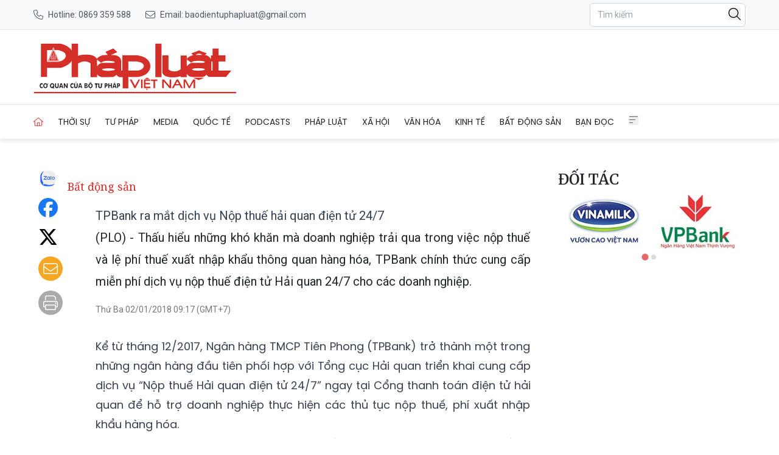

--- FILE ---
content_type: text/html; charset=utf-8
request_url: https://baophapluat.vn/tpbank-ra-mat-dich-vu-nop-thue-hai-quan-dien-tu-247-post266837.html
body_size: 14949
content:
<!DOCTYPE html>
<html lang="vi">

<head>
    <meta charset="UTF-8">
    <meta name="viewport" content="width=device-width, initial-scale=1.0">
    <link rel="icon" href="https://baophapluat.vn/static/favicon.ico" />
    <title>
        
TPBank ra mắt dịch vụ Nộp thuế hải quan điện tử 24/7

    </title>
    <link rel="stylesheet" href="/static/css/main.v3.8.css" type="text/css">
    <link rel="preconnect" href="https://fonts.googleapis.com">
    <link rel="preconnect" href="https://fonts.gstatic.com" crossorigin>
    <link rel="preconnect" href="https://cdn.baophapluat.vn" crossorigin>

    <link rel="preload"
        href="https://fonts.googleapis.com/css2?family=Merriweather:ital,opsz,wght@0,18..144,300..900;1,18..144,300..900&family=Noto+Serif:ital,wght@0,100..900;1,100..900&family=Roboto:ital,wght@0,100..900;1,100..900&display=swap"
        as="style" onload="this.onload=null;this.rel='stylesheet'">
    <link rel="preload" href="/static/libs/splidejs/css/splide-core.min.css" as="style"
        onload="this.onload=null;this.rel='stylesheet'">
    <link rel="preload" href="/static/libs/fancybox/fancybox.css" as="style"
        onload="this.onload=null;this.rel='stylesheet'">

    <noscript>
        <link rel="stylesheet"
            href="https://fonts.googleapis.com/css2?family=Merriweather:ital,opsz,wght@0,18..144,300..900;1,18..144,300..900&family=Noto+Serif:ital,wght@0,100..900;1,100..900&family=Roboto:ital,wght@0,100..900;1,100..900&display=swap">

        <link rel="stylesheet" href="/static/css/article/print.css" type="text/css">
        <link rel="stylesheet" href="/static/css/article/old-content.css" type="text/css">
        <link rel="stylesheet" href="/static/libs/splidejs/css/splide-core.min.css" type="text/css">
        <link rel="stylesheet" href="/static/libs/fancybox/fancybox.css" type="text/css">

    </noscript>
    <script>
        var CDN_URL = "https://cdn.baophapluat.vn";
        var AD_FREE_CATEGORIES = ['f1a3d248-2288-4da3-a4a3-0a8f9b730ffe','b0cbdfef-1d99-4412-90ec-b4df79113204','d34ace9b-4113-4225-9510-c6aa8c0502d5','7d63ec45-dfc0-4f40-b007-092bb3e8476f','e7194df3-54a8-4866-b088-d8d0f9a457bf','fc7983fc-311d-4015-8050-c2bf5226e249','195963ca-de54-4016-88d0-a12ff9afc452','5d5df256-9310-4752-ba6f-9cd37dc83e8c','5658ad7d-71e6-41bd-bed0-648d7921fb91','5752cc07-7566-4598-a27f-57bb5bd5b638','e5c64fd3-dbf6-419b-bdf5-f8385264e67a','ef810500-d4b9-4207-8fd6-c59b5245642a','cf5aadf4-3c0f-4bc6-9117-7a551371efa0','c5bd4612-34e6-494a-bdb1-a202d35ef04e','adf3b944-c8ca-41fb-8a09-ecbf8ce8607e','799d6c30-2651-4d78-ac8c-4f8058df65bf','c47cf23c-31b2-4dd3-86d6-194791d28149','a7c5690b-e8e8-4a3e-82cb-afdd2a14bd67','c71cacf6-ea6b-4807-b6be-5bb1726392b8','f86523ad-b85a-4414-b23e-83e6f9aaff04','b183deb1-d28d-4e48-a6d3-500b5930a4a4','68c659e9-4eaf-4b2f-9f01-fc269e6f722a','95bb5df4-0036-42aa-900b-bf7e89417168','4780dbe4-98f1-4bcc-87c0-98946855a0e2','94cfdb24-79af-4c00-bc2b-53d591775b30'];
    </script>
    <script src="/static/libs/splidejs/js/splide.min.js" defer></script>
    <script src="/static/scripts/ads.v1.1.js" defer></script>
    <script src="/static/scripts/htmx.min.js"></script>
    <!-- <script src="/static/scripts/preload.js"></script> -->
    <!-- Google tag (gtag.js) -->
    <script async src="https://www.googletagmanager.com/gtag/js?id=G-27QRTWVRFC"></script>
    <script>
        window.dataLayer = window.dataLayer || [];
        function gtag() { dataLayer.push(arguments); }
        gtag('js', new Date());
        gtag('config', 'G-27QRTWVRFC');
    </script>
    <script src="https://sdk.moneyoyo.com/v1/webpush.js?pid=F85RdMVQJ3Pe4bm4uyvPnA" async></script>
    
<meta name="description" content="&#60;div&#62;(PLO) -&#38;nbsp;Thấu hiểu những kh&#38;oacute; khăn m&#38;agrave; doanh nghiệp trải qua trong việc nộp thuế v&#38;agrave; lệ ph&#38;iacute; thuế xuất nhập khẩu th&#38;ocirc;ng quan h&#38;agrave;ng h&#38;oacute;a, TPBank ch&#38;iacute;nh thức cung cấp miễn ph&#38;iacute; dịch vụ nộp thuế điện tử Hải quan 24/7 cho c&#38;aacute;c doanh nghiệp.&#60;/div&#62;" />

<meta name="keywords" content="hải quan điện tử,đơn giản hoá,ebank Biz,cước dịch vụ,The Asian Banker,Tân Cảng,chữ ký số,thuế xuất nhập khẩu" />

<meta name="author" content="Báo Pháp Luật Việt Nam" />
<meta name="copyright" content="Báo Pháp Luật Việt Nam" />
<!-- Twitter Card -->
<meta name="twitter:card" content="article" />
<meta name="twitter:site" content="Báo Pháp Luật Việt Nam" />
<meta name="twitter:title" content="TPBank ra mắt dịch vụ Nộp thuế hải quan điện tử 24/7" />
<meta name="twitter:description" content="&#60;div&#62;(PLO) -&#38;nbsp;Thấu hiểu những kh&#38;oacute; khăn m&#38;agrave; doanh nghiệp trải qua trong việc nộp thuế v&#38;agrave; lệ ph&#38;iacute; thuế xuất nhập khẩu th&#38;ocirc;ng quan h&#38;agrave;ng h&#38;oacute;a, TPBank ch&#38;iacute;nh thức cung cấp miễn ph&#38;iacute; dịch vụ nộp thuế điện tử Hải quan 24/7 cho c&#38;aacute;c doanh nghiệp.&#60;/div&#62;" />

<meta name="twitter:creator" content="@baophapluatvn" />


<meta name="twitter:image" content="https://cdn.baophapluat.vn/uploaded/nguyenductung/2018_01_02/tpbank_ZPLH_thumb.jpg" />

<link rel="canonical" href="https://baophapluat.vn/tpbank-ra-mat-dich-vu-nop-thue-hai-quan-dien-tu-247-post266837.html" />
<!-- Open Graph -->

<meta property="og:type" content="article" />

<meta property="og:site_name" content="Báo Pháp Luật Việt Nam" />
<meta property="og:title" content="TPBank ra mắt dịch vụ Nộp thuế hải quan điện tử 24/7" />
<meta property="og:url" content="https://baophapluat.vn/tpbank-ra-mat-dich-vu-nop-thue-hai-quan-dien-tu-247-post266837.html" />
<meta property="og:description" content="&#60;div&#62;(PLO) -&#38;nbsp;Thấu hiểu những kh&#38;oacute; khăn m&#38;agrave; doanh nghiệp trải qua trong việc nộp thuế v&#38;agrave; lệ ph&#38;iacute; thuế xuất nhập khẩu th&#38;ocirc;ng quan h&#38;agrave;ng h&#38;oacute;a, TPBank ch&#38;iacute;nh thức cung cấp miễn ph&#38;iacute; dịch vụ nộp thuế điện tử Hải quan 24/7 cho c&#38;aacute;c doanh nghiệp.&#60;/div&#62;" />

<meta property="og:image" content="https://cdn.baophapluat.vn/uploaded/nguyenductung/2018_01_02/tpbank_ZPLH_thumb.jpg" />

<meta property="og:image:width" content="0" />


<meta property="og:image:height" content="0" />



<!-- Facebook -->

<meta property="fb:app_id" content="926946780752064">


<meta property="fb:pages" content="891188207728057">

<meta http-equiv="Cross-Origin-Embedder-Policy" content="require-corp">
<script type="application/ld+json">{
  "@context": "http://schema.org",
  "@type": "BreadcrumbList",
  "itemListElement": [
    [
      {
        "@type": "ListItem",
        "position": 1,
        "name": "Trang chủ",
        "item": "https://baophapluat.vn"
      },
      {
        "@type": "ListItem",
        "position": 2,
        "name": "Bất động sản",
        "item": "https://baophapluat.vn/bat-dong-san"
      }
    ]
  ]
}</script>
<script type="application/ld+json">{"@context":"http://schema.org","@type":"NewsArticle","mainEntityOfPage":{"@type":"WebPage","@id":"https://baophapluat.vn/tpbank-ra-mat-dich-vu-nop-thue-hai-quan-dien-tu-247-post266837.html"},"headline":"TPBank ra mắt dịch vụ Nộp thuế hải quan điện tử 24/7","image":["https://cdn.baophapluat.vn/uploaded/nguyenductung/2018_01_02/tpbank_ZPLH_thumb.jpg"],"datePublished":"2018-01-02T02:17:00+00:00","dateModified":"2018-01-02T02:17:00+00:00","author":{"@type":"Person","Name":"N. Anh"},"publisher":{"@type":"Organization","Name":"Báo Pháp Luật Việt Nam","logo":{"@type":"ImageObject","Url":"https://baophapluat.vn/static/images/logo-desktop.png"}},"description":"<div>(PLO) -&nbsp;Thấu hiểu những kh&oacute; khăn m&agrave; doanh nghiệp trải qua trong việc nộp thuế v&agrave; lệ ph&iacute; thuế xuất nhập khẩu th&ocirc;ng quan h&agrave;ng h&oacute;a, TPBank ch&iacute;nh thức cung cấp miễn ph&iacute; dịch vụ nộp thuế điện tử Hải quan 24/7 cho c&aacute;c doanh nghiệp.</div>"}</script>
<script>
    window.currentObjectId = '056f1f4c-cdab-49b8-a0b1-35e614d9d96d';
    window.currentObjectType = 2;
    window.categoryId = 'aae59081-cb07-4095-b4e4-69e47e4a5dd9';
</script>



</head>

<body hx-ext="preload">
    <header class="w-full top-0 left-0 z-50 bg-white">
    <div class="hidden md:block bg-[#f8f9fa] border-b border-[#e5e5e5] py-1">
    <div class="container mx-auto px-4">
      <div class="flex justify-between items-center h-10 text-sm">
        <div class="hidden md:flex items-center space-x-6">
          <a 
            href="tel:0904868118" 
            class="flex items-center text-gray-600 hover:text-red-600 transition-colors"
          >
           <span class="w-4 h-4 bg-[#4b5563] tel_icon mr-2">
           </span>
            <span>Hotline: 0869 359 588</span>
          </a>
  
          <a 
            href="mailto:baodientuphapluat@gmail.com"
            class="flex items-center text-gray-600 hover:text-red-600 transition-colors"
          >
            <span class="w-4 h-4 bg-[#4b5563] email_icon mr-2"></span>
            <span>Email: baodientuphapluat@gmail.com</span>
          </a>
        </div>
  
         <!-- Mobile Contact  -->
        <div class="md:hidden flex items-center space-x-4">
          <a 
            href="tel:0904868118"
            class="text-gray-600 hover:text-red-600"
            aria-label="Call hotline"
          >
            <svg 
              class="w-5 h-5" 
              fill="none" 
              stroke="currentColor" 
              viewBox="0 0 24 24"
            >
              <path 
                stroke-linecap="round" 
                stroke-linejoin="round" 
                stroke-width="2" 
                d="M3 5a2 2 0 012-2h3.28a1 1 0 01.948.684l1.498 4.493a1 1 0 01-.502 1.21l-2.257 1.13a11.042 11.042 0 005.516 5.516l1.13-2.257a1 1 0 011.21-.502l4.493 1.498a1 1 0 01.684.949V19a2 2 0 01-2 2h-1C9.716 21 3 14.284 3 6V5z"
              />
            </svg>
          </a>
  
          <a 
            href="mailto:baodientuphapluat@gmail.com"
            class="text-gray-600 hover:text-red-600"
            aria-label="Send email"
          >
            <svg 
              class="w-5 h-5" 
              fill="none" 
              stroke="currentColor" 
              viewBox="0 0 24 24"
            >
              <path 
                stroke-linecap="round" 
                stroke-linejoin="round" 
                stroke-width="2" 
                d="M3 8l7.89 5.26a2 2 0 002.22 0L21 8M5 19h14a2 2 0 002-2V7a2 2 0 00-2-2H5a2 2 0 00-2 2v10a2 2 0 002 2z"
              />
            </svg>
          </a>
        </div>
  
        <div class="flex items-center space-x-4">
          <div class="relative">
    <input type="text" name="searchInput" id="searchInput" placeholder="Tìm kiếm"
        class="px-3 py-2 text-sm border border-gray-300 rounded-md focus:outline-none focus:none w-64 focus:border-none"
        autocomplete="off" />
    <button class="w-5 absolute right-2 top-2" onclick="performSearch()">
        <svg xmlns="http://www.w3.org/2000/svg" viewBox="0 0 512 512">
            <path
                d="M384 208A176 176 0 1 0 32 208a176 176 0 1 0 352 0zM343.3 366C307 397.2 259.7 416 208 416C93.1 416 0 322.9 0 208S93.1 0 208 0S416 93.1 416 208c0 51.7-18.8 99-50 135.3L507.3 484.7c6.2 6.2 6.2 16.4 0 22.6s-16.4 6.2-22.6 0L343.3 366z" />
        </svg>
    </button>
</div>
        </div>
      </div>
    </div>
  </div>

    <div class="container mx-auto px-4">
        <div class="flex w-full py-4 gap-4 justify-between items-center header-container header_mobile">
            <div class="md:hidden">
                <button aria-label="Toggle menu" onclick="toggleMobileMenu()">
                    <svg xmlns="http://www.w3.org/2000/svg" class="w-6 h-6" fill="#666" stroke="currentColor"
                        viewBox="0 0 448 512">
                        <path
                            d="M0 80c0-8.8 7.2-16 16-16H432c8.8 0 16 7.2 16 16s-7.2 16-16 16H16C7.2 96 0 88.8 0 80zM0 240c0-8.8 7.2-16 16-16H304c8.8 0 16 7.2 16 16s-7.2 16-16 16H16c-8.8 0-16-7.2-16-16zM192 400c0 8.8-7.2 16-16 16H16c-8.8 0-16-7.2-16-16s7.2-16 16-16H176c8.8 0 16 7.2 16 16z" />
                    </svg>

                </button>
                <nav id="mobile_menu" class="hidden mobile_menu shadow-md shadow-gray-500  ">
    <ul class="grid grid-cols-1 divide-y divide-[#ddd]">
        <li class="py-4 pl-4">
            <a href="/" title="Trang chủ" class="w-4 active uppercase">Trang chủ</a>
        </li>
        
        <li class="py-4 pl-4">
            <a href="/chuyen-muc/thoi-su-chinh-tri.html" title="Thời sự"
                class="hover:text-red-600 uppercase text-sm text-nowrap flex justify-between pr-4">
                <span>
                    Thời sự
                </span>
                
                <span class="w-5 h-5 bg-black chevron-down" onclick="toggleSubMenu(event,this)">
                </span>
                
            </a>
            
            <ul class="hidden">
                
                <li>
                    <a href="/chuyen-muc/thoi-su-chinh-tri-trong-nuoc.html" title="Trong nước"
                        class="block px-4 py-2 text-sm text-gray-700 hover:bg-gray-100 items-center">
                        Trong nước
                    </a>
                </li>
                
                <li>
                    <a href="/chuyen-muc/thoi-su-chinh-tri-quoc-phong-an-ninh.html" title="Quốc phòng an ninh"
                        class="block px-4 py-2 text-sm text-gray-700 hover:bg-gray-100 items-center">
                        Quốc phòng an ninh
                    </a>
                </li>
                
            </ul>
            
        </li>
        
        <li class="py-4 pl-4">
            <a href="/chuyen-muc/tu-phap.html" title="Tư pháp"
                class="hover:text-red-600 uppercase text-sm text-nowrap flex justify-between pr-4">
                <span>
                    Tư pháp
                </span>
                
                <span class="w-5 h-5 bg-black chevron-down" onclick="toggleSubMenu(event,this)">
                </span>
                
            </a>
            
            <ul class="hidden">
                
                <li>
                    <a href="/chuyen-muc/tu-phap-hoat-dong-nganh.html" title="Hoạt động ngành Tư pháp"
                        class="block px-4 py-2 text-sm text-gray-700 hover:bg-gray-100 items-center">
                        Hoạt động ngành Tư pháp
                    </a>
                </li>
                
                <li>
                    <a href="/chuyen-muc/tu-phap-the-che-trong-ky-nguyen-moi.html" title="Thể chế trong Kỷ nguyên mới"
                        class="block px-4 py-2 text-sm text-gray-700 hover:bg-gray-100 items-center">
                        Thể chế trong Kỷ nguyên mới
                    </a>
                </li>
                
                <li>
                    <a href="/chuyen-muc/tu-phap-hoat-dong-bo-truong.html" title="Hoạt động Bộ trưởng"
                        class="block px-4 py-2 text-sm text-gray-700 hover:bg-gray-100 items-center">
                        Hoạt động Bộ trưởng
                    </a>
                </li>
                
            </ul>
            
        </li>
        
        <li class="py-4 pl-4">
            <a href="/media/" title="Media"
                class="hover:text-red-600 uppercase text-sm text-nowrap flex justify-between pr-4">
                <span>
                    Media
                </span>
                
                <span class="w-5 h-5 bg-black chevron-down" onclick="toggleSubMenu(event,this)">
                </span>
                
            </a>
            
            <ul class="hidden">
                
                <li>
                    <a href="/chuyen-muc/media-bat-dong-san.html" title="Bất động sản"
                        class="block px-4 py-2 text-sm text-gray-700 hover:bg-gray-100 items-center">
                        Bất động sản
                    </a>
                </li>
                
                <li>
                    <a href="/chuyen-muc/media-doanh-nghiep-doanh-nhan.html" title="Doanh nghiệp - Doanh nhân"
                        class="block px-4 py-2 text-sm text-gray-700 hover:bg-gray-100 items-center">
                        Doanh nghiệp - Doanh nhân
                    </a>
                </li>
                
                <li>
                    <a href="/chuyen-muc/media-hot-news.html" title="Hot news"
                        class="block px-4 py-2 text-sm text-gray-700 hover:bg-gray-100 items-center">
                        Hot news
                    </a>
                </li>
                
                <li>
                    <a href="/chuyen-muc/media-ong-kinh-phap-luat.html" title="Ống kính pháp luật"
                        class="block px-4 py-2 text-sm text-gray-700 hover:bg-gray-100 items-center">
                        Ống kính pháp luật
                    </a>
                </li>
                
                <li>
                    <a href="/chuyen-muc/media-toa-dam.html" title="Toạ đàm"
                        class="block px-4 py-2 text-sm text-gray-700 hover:bg-gray-100 items-center">
                        Toạ đàm
                    </a>
                </li>
                
                <li>
                    <a href="/chuyen-muc/media-tu-phap.html" title="Tư pháp"
                        class="block px-4 py-2 text-sm text-gray-700 hover:bg-gray-100 items-center">
                        Tư pháp
                    </a>
                </li>
                
                <li>
                    <a href="/chuyen-muc/media-van-hoa-giai-tri.html" title="Văn hóa - Giải trí"
                        class="block px-4 py-2 text-sm text-gray-700 hover:bg-gray-100 items-center">
                        Văn hóa - Giải trí
                    </a>
                </li>
                
                <li>
                    <a href="/chuyen-muc/media-xa-hoi.html" title="Xã hội"
                        class="block px-4 py-2 text-sm text-gray-700 hover:bg-gray-100 items-center">
                        Xã hội
                    </a>
                </li>
                
            </ul>
            
        </li>
        
        <li class="py-4 pl-4">
            <a href="/chuyen-muc/quoc-te.html" title="Quốc tế"
                class="hover:text-red-600 uppercase text-sm text-nowrap flex justify-between pr-4">
                <span>
                    Quốc tế
                </span>
                
                <span class="w-5 h-5 bg-black chevron-down" onclick="toggleSubMenu(event,this)">
                </span>
                
            </a>
            
            <ul class="hidden">
                
                <li>
                    <a href="/chuyen-muc/thoi-su-quoc-te.html" title="Thời sự quốc tế"
                        class="block px-4 py-2 text-sm text-gray-700 hover:bg-gray-100 items-center">
                        Thời sự quốc tế
                    </a>
                </li>
                
                <li>
                    <a href="/chuyen-muc/cuoc-song-do-day.html" title="Cuộc sống đó đây"
                        class="block px-4 py-2 text-sm text-gray-700 hover:bg-gray-100 items-center">
                        Cuộc sống đó đây
                    </a>
                </li>
                
            </ul>
            
        </li>
        
        <li class="py-4 pl-4">
            <a href="/podcasts/" title="Podcasts"
                class="hover:text-red-600 uppercase text-sm text-nowrap flex justify-between pr-4">
                <span>
                    Podcasts
                </span>
                
                <span class="w-5 h-5 bg-black chevron-down" onclick="toggleSubMenu(event,this)">
                </span>
                
            </a>
            
            <ul class="hidden">
                
                <li>
                    <a href="/chuyen-muc/giai-dap.html" title="Giải đáp Pháp luật"
                        class="block px-4 py-2 text-sm text-gray-700 hover:bg-gray-100 items-center">
                        Giải đáp Pháp luật
                    </a>
                </li>
                
                <li>
                    <a href="/chuyen-muc/ban-tin-phap-luat.html" title="Bản tin Pháp luật"
                        class="block px-4 py-2 text-sm text-gray-700 hover:bg-gray-100 items-center">
                        Bản tin Pháp luật
                    </a>
                </li>
                
                <li>
                    <a href="/chuyen-muc/guong-sang-phap-luat.html" title="Gương sáng Pháp luật"
                        class="block px-4 py-2 text-sm text-gray-700 hover:bg-gray-100 items-center">
                        Gương sáng Pháp luật
                    </a>
                </li>
                
                <li>
                    <a href="/chuyen-muc/hon-nhan-gia-dinh.html" title="Hôn nhân gia đình"
                        class="block px-4 py-2 text-sm text-gray-700 hover:bg-gray-100 items-center">
                        Hôn nhân gia đình
                    </a>
                </li>
                
                <li>
                    <a href="/chuyen-muc/lang-man-phap-luat.html" title="Lãng mạn Pháp luật"
                        class="block px-4 py-2 text-sm text-gray-700 hover:bg-gray-100 items-center">
                        Lãng mạn Pháp luật
                    </a>
                </li>
                
                <li>
                    <a href="/chuyen-muc/song-vui-song-khoe.html" title="Sống vui sống khỏe"
                        class="block px-4 py-2 text-sm text-gray-700 hover:bg-gray-100 items-center">
                        Sống vui sống khỏe
                    </a>
                </li>
                
            </ul>
            
        </li>
        
        <li class="py-4 pl-4">
            <a href="/chuyen-muc/phap-luat.html" title="Pháp luật"
                class="hover:text-red-600 uppercase text-sm text-nowrap flex justify-between pr-4">
                <span>
                    Pháp luật
                </span>
                
                <span class="w-5 h-5 bg-black chevron-down" onclick="toggleSubMenu(event,this)">
                </span>
                
            </a>
            
            <ul class="hidden">
                
                <li>
                    <a href="/chuyen-muc/phap-luat-tin-nong.html" title="Tin nóng"
                        class="block px-4 py-2 text-sm text-gray-700 hover:bg-gray-100 items-center">
                        Tin nóng
                    </a>
                </li>
                
                <li>
                    <a href="/chuyen-muc/phap-luat-phap-dinh.html" title="Pháp đình"
                        class="block px-4 py-2 text-sm text-gray-700 hover:bg-gray-100 items-center">
                        Pháp đình
                    </a>
                </li>
                
                <li>
                    <a href="/chuyen-muc/ho-so-vu-an.html" title="Hồ sơ vụ án"
                        class="block px-4 py-2 text-sm text-gray-700 hover:bg-gray-100 items-center">
                        Hồ sơ vụ án
                    </a>
                </li>
                
                <li>
                    <a href="/chuyen-muc/phap-luat-dieu-tra.html" title="Điều tra"
                        class="block px-4 py-2 text-sm text-gray-700 hover:bg-gray-100 items-center">
                        Điều tra
                    </a>
                </li>
                
            </ul>
            
        </li>
        
        <li class="py-4 pl-4">
            <a href="/chuyen-muc/xa-hoi.html" title="Xã hội"
                class="hover:text-red-600 uppercase text-sm text-nowrap flex justify-between pr-4">
                <span>
                    Xã hội
                </span>
                
                <span class="w-5 h-5 bg-black chevron-down" onclick="toggleSubMenu(event,this)">
                </span>
                
            </a>
            
            <ul class="hidden">
                
                <li>
                    <a href="/chuyen-muc/tieu-dung-va-du-luan-the-gioi-cong-nghe.html" title="Khoa học - Công nghệ"
                        class="block px-4 py-2 text-sm text-gray-700 hover:bg-gray-100 items-center">
                        Khoa học - Công nghệ
                    </a>
                </li>
                
                <li>
                    <a href="/chuyen-muc/xa-hoi-giao-duc.html" title="Giáo dục"
                        class="block px-4 py-2 text-sm text-gray-700 hover:bg-gray-100 items-center">
                        Giáo dục
                    </a>
                </li>
                
                <li>
                    <a href="/chuyen-muc/xa-hoi-y-te.html" title="Y tế"
                        class="block px-4 py-2 text-sm text-gray-700 hover:bg-gray-100 items-center">
                        Y tế
                    </a>
                </li>
                
                <li>
                    <a href="/chuyen-muc/xa-hoi-nong-thon-moi.html" title="Chương trình nông thôn mới"
                        class="block px-4 py-2 text-sm text-gray-700 hover:bg-gray-100 items-center">
                        Chương trình nông thôn mới
                    </a>
                </li>
                
                <li>
                    <a href="/chuyen-muc/xa-hoi-giao-thong.html" title="Giao thông"
                        class="block px-4 py-2 text-sm text-gray-700 hover:bg-gray-100 items-center">
                        Giao thông
                    </a>
                </li>
                
                <li>
                    <a href="/chuyen-muc/xa-hoi-tin-dia-phuong.html" title="Tin địa phương"
                        class="block px-4 py-2 text-sm text-gray-700 hover:bg-gray-100 items-center">
                        Tin địa phương
                    </a>
                </li>
                
                <li>
                    <a href="/chuyen-muc/xa-hoi-moi-truong.html" title="Môi trường"
                        class="block px-4 py-2 text-sm text-gray-700 hover:bg-gray-100 items-center">
                        Môi trường
                    </a>
                </li>
                
            </ul>
            
        </li>
        
        <li class="py-4 pl-4">
            <a href="/chuyen-muc/van-hoa.html" title="Văn hóa"
                class="hover:text-red-600 uppercase text-sm text-nowrap flex justify-between pr-4">
                <span>
                    Văn hóa
                </span>
                
                <span class="w-5 h-5 bg-black chevron-down" onclick="toggleSubMenu(event,this)">
                </span>
                
            </a>
            
            <ul class="hidden">
                
                <li>
                    <a href="/chuyen-muc/van-hoa-the-thao.html" title="Thể thao"
                        class="block px-4 py-2 text-sm text-gray-700 hover:bg-gray-100 items-center">
                        Thể thao
                    </a>
                </li>
                
                <li>
                    <a href="/chuyen-muc/van-hoa-giai-tri.html" title="Giải trí"
                        class="block px-4 py-2 text-sm text-gray-700 hover:bg-gray-100 items-center">
                        Giải trí
                    </a>
                </li>
                
                <li>
                    <a href="/chuyen-muc/van-hoa-du-lich.html" title="Du lịch"
                        class="block px-4 py-2 text-sm text-gray-700 hover:bg-gray-100 items-center">
                        Du lịch
                    </a>
                </li>
                
                <li>
                    <a href="/chuyen-muc/van-hoa-ban-sac-viet.html" title="Bản sắc Việt"
                        class="block px-4 py-2 text-sm text-gray-700 hover:bg-gray-100 items-center">
                        Bản sắc Việt
                    </a>
                </li>
                
                <li>
                    <a href="/chuyen-muc/van-hoa-song-an-vui.html" title="Sống an vui"
                        class="block px-4 py-2 text-sm text-gray-700 hover:bg-gray-100 items-center">
                        Sống an vui
                    </a>
                </li>
                
                <li>
                    <a href="/chuyen-muc/van-hoa-gioi-thieu-sach.html" title="Giới thiệu sách"
                        class="block px-4 py-2 text-sm text-gray-700 hover:bg-gray-100 items-center">
                        Giới thiệu sách
                    </a>
                </li>
                
                <li>
                    <a href="/chuyen-muc/van-hoa-sang-tac.html" title="Sáng tác"
                        class="block px-4 py-2 text-sm text-gray-700 hover:bg-gray-100 items-center">
                        Sáng tác
                    </a>
                </li>
                
            </ul>
            
        </li>
        
        <li class="py-4 pl-4">
            <a href="/chuyen-muc/kinh-te.html" title="Kinh tế"
                class="hover:text-red-600 uppercase text-sm text-nowrap flex justify-between pr-4">
                <span>
                    Kinh tế
                </span>
                
                <span class="w-5 h-5 bg-black chevron-down" onclick="toggleSubMenu(event,this)">
                </span>
                
            </a>
            
            <ul class="hidden">
                
                <li>
                    <a href="/chuyen-muc/dau-tu-cong.html" title="Đầu tư công"
                        class="block px-4 py-2 text-sm text-gray-700 hover:bg-gray-100 items-center">
                        Đầu tư công
                    </a>
                </li>
                
                <li>
                    <a href="/chuyen-muc/kinh-te-tai-chinh.html" title="Tài chính"
                        class="block px-4 py-2 text-sm text-gray-700 hover:bg-gray-100 items-center">
                        Tài chính
                    </a>
                </li>
                
                <li>
                    <a href="/chuyen-muc/kinh-te-chung-khoan.html" title="Chứng khoán"
                        class="block px-4 py-2 text-sm text-gray-700 hover:bg-gray-100 items-center">
                        Chứng khoán
                    </a>
                </li>
                
                <li>
                    <a href="/chuyen-muc/kinh-te-ngan-hang.html" title="Ngân hàng"
                        class="block px-4 py-2 text-sm text-gray-700 hover:bg-gray-100 items-center">
                        Ngân hàng
                    </a>
                </li>
                
                <li>
                    <a href="/chuyen-muc/kinh-te-kinh-te-so.html" title="Kinh tế số"
                        class="block px-4 py-2 text-sm text-gray-700 hover:bg-gray-100 items-center">
                        Kinh tế số
                    </a>
                </li>
                
                <li>
                    <a href="/chuyen-muc/kinh-te-doanh-nghiep-doanh-nhan.html" title="Doanh nghiệp - Doanh nhân"
                        class="block px-4 py-2 text-sm text-gray-700 hover:bg-gray-100 items-center">
                        Doanh nghiệp - Doanh nhân
                    </a>
                </li>
                
            </ul>
            
        </li>
        
        <li class="py-4 pl-4">
            <a href="/chuyen-muc/bat-dong-san.html" title="Bất động sản"
                class="hover:text-red-600 uppercase text-sm text-nowrap flex justify-between pr-4">
                <span>
                    Bất động sản
                </span>
                
                <span class="w-5 h-5 bg-black chevron-down" onclick="toggleSubMenu(event,this)">
                </span>
                
            </a>
            
            <ul class="hidden">
                
                <li>
                    <a href="/chuyen-muc/nha-dep.html" title="Nhà đẹp"
                        class="block px-4 py-2 text-sm text-gray-700 hover:bg-gray-100 items-center">
                        Nhà đẹp
                    </a>
                </li>
                
                <li>
                    <a href="/chuyen-muc/khong-gian-xanh.html" title="Không gian xanh"
                        class="block px-4 py-2 text-sm text-gray-700 hover:bg-gray-100 items-center">
                        Không gian xanh
                    </a>
                </li>
                
                <li>
                    <a href="/chuyen-muc/tin-dat-lanh.html" title="Tin đất lành"
                        class="block px-4 py-2 text-sm text-gray-700 hover:bg-gray-100 items-center">
                        Tin đất lành
                    </a>
                </li>
                
                <li>
                    <a href="/chuyen-muc/chinh-sach.html" title="Chính sách"
                        class="block px-4 py-2 text-sm text-gray-700 hover:bg-gray-100 items-center">
                        Chính sách
                    </a>
                </li>
                
                <li>
                    <a href="/chuyen-muc/doanh-nghiep.html" title="Doanh nghiệp"
                        class="block px-4 py-2 text-sm text-gray-700 hover:bg-gray-100 items-center">
                        Doanh nghiệp
                    </a>
                </li>
                
                <li>
                    <a href="/chuyen-muc/thi-truong.html" title="Thị trường"
                        class="block px-4 py-2 text-sm text-gray-700 hover:bg-gray-100 items-center">
                        Thị trường
                    </a>
                </li>
                
                <li>
                    <a href="/chuyen-muc/san-giao-dich.html" title="Sàn giao dịch"
                        class="block px-4 py-2 text-sm text-gray-700 hover:bg-gray-100 items-center">
                        Sàn giao dịch
                    </a>
                </li>
                
                <li>
                    <a href="/chuyen-muc/phong-thuy.html" title="Phong thủy"
                        class="block px-4 py-2 text-sm text-gray-700 hover:bg-gray-100 items-center">
                        Phong thủy
                    </a>
                </li>
                
            </ul>
            
        </li>
        
        <li class="py-4 pl-4">
            <a href="/chuyen-muc/ban-doc.html" title="Bạn đọc"
                class="hover:text-red-600 uppercase text-sm text-nowrap flex justify-between pr-4">
                <span>
                    Bạn đọc
                </span>
                
                <span class="w-5 h-5 bg-black chevron-down" onclick="toggleSubMenu(event,this)">
                </span>
                
            </a>
            
            <ul class="hidden">
                
                <li>
                    <a href="/chuyen-muc/ban-doc-cu-tri.html" title="Cử tri"
                        class="block px-4 py-2 text-sm text-gray-700 hover:bg-gray-100 items-center">
                        Cử tri
                    </a>
                </li>
                
                <li>
                    <a href="/chuyen-muc/goc-nhin-ban-doc.html" title="Góc nhìn"
                        class="block px-4 py-2 text-sm text-gray-700 hover:bg-gray-100 items-center">
                        Góc nhìn
                    </a>
                </li>
                
                <li>
                    <a href="/chuyen-muc/ban-doc-tu-van.html" title="Tư vấn pháp luật"
                        class="block px-4 py-2 text-sm text-gray-700 hover:bg-gray-100 items-center">
                        Tư vấn pháp luật
                    </a>
                </li>
                
                <li>
                    <a href="/chuyen-muc/ban-doc-don-thu.html" title="Đơn thư"
                        class="block px-4 py-2 text-sm text-gray-700 hover:bg-gray-100 items-center">
                        Đơn thư
                    </a>
                </li>
                
                <li>
                    <a href="/chuyen-muc/ban-doc-van-ban-moi.html" title="Văn bản mới"
                        class="block px-4 py-2 text-sm text-gray-700 hover:bg-gray-100 items-center">
                        Văn bản mới
                    </a>
                </li>
                
            </ul>
            
        </li>
        
    </ul>
</nav>
            </div>


            <div class="logo-container logo-print text-center">
                <a href="/" class="block" aria-label="TPBank ra mắt dịch vụ Nộp thuế hải quan điện tử 24/7" title="TPBank ra mắt dịch vụ Nộp thuế hải quan điện tử 24/7">
                    <picture>
                        <img src="/static/images/logo-desktop.png" alt="TPBank ra mắt dịch vụ Nộp thuế hải quan điện tử 24/7" title="TPBank ra mắt dịch vụ Nộp thuế hải quan điện tử 24/7" width="300px"
                            height="60px" class="w-auto h-[40px] md:h-[90px] object-contain" loading="eager"
                            decoding="async" />
                    </picture>

                    <span class="sr-only">
                        Trang chủ TPBank ra mắt dịch vụ Nộp thuế hải quan điện tử 24/7
                    </span>
                </a>
            </div>

            <div class="adSlot hidden md:flex" style="max-width: 729px; max-height:90px"
                id="fabe6140-e01b-424d-8849-662cc7c9b29e"></div>

            <div class="md:hidden text-right justify-items-end">
                <button class="flex" aria-label="Tìm kiếm" onclick="window.location.href='/tim-kiem/?q='">
                    <span class="w-6 fill-gray-600">
                        <svg xmlns="http://www.w3.org/2000/svg" viewBox="0 0 512 512">
                            <path
                                d="M384 208A176 176 0 1 0 32 208a176 176 0 1 0 352 0zM343.3 366C307 397.2 259.7 416 208 416C93.1 416 0 322.9 0 208S93.1 0 208 0S416 93.1 416 208c0 51.7-18.8 99-50 135.3L507.3 484.7c6.2 6.2 6.2 16.4 0 22.6s-16.4 6.2-22.6 0L343.3 366z" />
                        </svg>
                    </span>
                </button>
            </div>
        </div>
        <div class="adSlot flex items-center md:hidden my-2" id="d4bc5097-eaf2-40fe-a6ce-ec274a86cfe4"></div>
    </div>

    <div class="hidden md:block border-[#e9ecef] border-y-[1px] mb-4 sha nav-wrapper">
        <nav class="container mx-auto px-4 hidden md:flex items-center space-x-6 py-4" id="top_menu">
    <a href="/" title="Trang chủ" class="w-4 active">
        <span class=" fill-red-600"><svg xmlns="http://www.w3.org/2000/svg" viewBox="0 0 576 512">
                <path
                    d="M298.6 4c-6-5.3-15.1-5.3-21.2 0L5.4 244c-6.6 5.8-7.3 16-1.4 22.6s16 7.3 22.6 1.4L64 235V432c0 44.2 35.8 80 80 80H432c44.2 0 80-35.8 80-80V235l37.4 33c6.6 5.8 16.7 5.2 22.6-1.4s5.2-16.7-1.4-22.6L298.6 4zM96 432V206.7L288 37.3 480 206.7V432c0 26.5-21.5 48-48 48H368V320c0-17.7-14.3-32-32-32H240c-17.7 0-32 14.3-32 32V480H144c-26.5 0-48-21.5-48-48zm144 48V320h96V480H240z" />
            </svg></span>
    </a>
    
    <div class="item relative  ">
        <a href="/chuyen-muc/thoi-su-chinh-tri.html" title="Thời sự"
            class="hover:text-red-600 flex items-center uppercase text-sm text-nowrap   ">
            Thời sự
        </a>
        
        <div class="children absolute top-full left-0 w-56 bg-white shadow-lg py-2">
            
            <a href="/chuyen-muc/thoi-su-chinh-tri-trong-nuoc.html" title="Trong nước"
                class="block px-4 py-2 text-sm text-gray-700 hover:bg-gray-100 items-center">
                Trong nước
            </a>
            
            <a href="/chuyen-muc/thoi-su-chinh-tri-quoc-phong-an-ninh.html" title="Quốc phòng an ninh"
                class="block px-4 py-2 text-sm text-gray-700 hover:bg-gray-100 items-center">
                Quốc phòng an ninh
            </a>
            
        </div>
        
    </div>
    
    <div class="item relative  ">
        <a href="/chuyen-muc/tu-phap.html" title="Tư pháp"
            class="hover:text-red-600 flex items-center uppercase text-sm text-nowrap   ">
            Tư pháp
        </a>
        
        <div class="children absolute top-full left-0 w-56 bg-white shadow-lg py-2">
            
            <a href="/chuyen-muc/tu-phap-hoat-dong-nganh.html" title="Hoạt động ngành Tư pháp"
                class="block px-4 py-2 text-sm text-gray-700 hover:bg-gray-100 items-center">
                Hoạt động ngành Tư pháp
            </a>
            
            <a href="/chuyen-muc/tu-phap-the-che-trong-ky-nguyen-moi.html" title="Thể chế trong Kỷ nguyên mới"
                class="block px-4 py-2 text-sm text-gray-700 hover:bg-gray-100 items-center">
                Thể chế trong Kỷ nguyên mới
            </a>
            
            <a href="/chuyen-muc/tu-phap-hoat-dong-bo-truong.html" title="Hoạt động Bộ trưởng"
                class="block px-4 py-2 text-sm text-gray-700 hover:bg-gray-100 items-center">
                Hoạt động Bộ trưởng
            </a>
            
        </div>
        
    </div>
    
    <div class="item relative  ">
        <a href="/media/" title="Media"
            class="hover:text-red-600 flex items-center uppercase text-sm text-nowrap   ">
            Media
        </a>
        
        <div class="children absolute top-full left-0 w-56 bg-white shadow-lg py-2">
            
            <a href="/chuyen-muc/media-bat-dong-san.html" title="Bất động sản"
                class="block px-4 py-2 text-sm text-gray-700 hover:bg-gray-100 items-center">
                Bất động sản
            </a>
            
            <a href="/chuyen-muc/media-doanh-nghiep-doanh-nhan.html" title="Doanh nghiệp - Doanh nhân"
                class="block px-4 py-2 text-sm text-gray-700 hover:bg-gray-100 items-center">
                Doanh nghiệp - Doanh nhân
            </a>
            
            <a href="/chuyen-muc/media-hot-news.html" title="Hot news"
                class="block px-4 py-2 text-sm text-gray-700 hover:bg-gray-100 items-center">
                Hot news
            </a>
            
            <a href="/chuyen-muc/media-ong-kinh-phap-luat.html" title="Ống kính pháp luật"
                class="block px-4 py-2 text-sm text-gray-700 hover:bg-gray-100 items-center">
                Ống kính pháp luật
            </a>
            
            <a href="/chuyen-muc/media-toa-dam.html" title="Toạ đàm"
                class="block px-4 py-2 text-sm text-gray-700 hover:bg-gray-100 items-center">
                Toạ đàm
            </a>
            
            <a href="/chuyen-muc/media-tu-phap.html" title="Tư pháp"
                class="block px-4 py-2 text-sm text-gray-700 hover:bg-gray-100 items-center">
                Tư pháp
            </a>
            
            <a href="/chuyen-muc/media-van-hoa-giai-tri.html" title="Văn hóa - Giải trí"
                class="block px-4 py-2 text-sm text-gray-700 hover:bg-gray-100 items-center">
                Văn hóa - Giải trí
            </a>
            
            <a href="/chuyen-muc/media-xa-hoi.html" title="Xã hội"
                class="block px-4 py-2 text-sm text-gray-700 hover:bg-gray-100 items-center">
                Xã hội
            </a>
            
        </div>
        
    </div>
    
    <div class="item relative  ">
        <a href="/chuyen-muc/quoc-te.html" title="Quốc tế"
            class="hover:text-red-600 flex items-center uppercase text-sm text-nowrap   ">
            Quốc tế
        </a>
        
        <div class="children absolute top-full left-0 w-56 bg-white shadow-lg py-2">
            
            <a href="/chuyen-muc/thoi-su-quoc-te.html" title="Thời sự quốc tế"
                class="block px-4 py-2 text-sm text-gray-700 hover:bg-gray-100 items-center">
                Thời sự quốc tế
            </a>
            
            <a href="/chuyen-muc/cuoc-song-do-day.html" title="Cuộc sống đó đây"
                class="block px-4 py-2 text-sm text-gray-700 hover:bg-gray-100 items-center">
                Cuộc sống đó đây
            </a>
            
        </div>
        
    </div>
    
    <div class="item relative  ">
        <a href="/podcasts/" title="Podcasts"
            class="hover:text-red-600 flex items-center uppercase text-sm text-nowrap   ">
            Podcasts
        </a>
        
        <div class="children absolute top-full left-0 w-56 bg-white shadow-lg py-2">
            
            <a href="/chuyen-muc/giai-dap.html" title="Giải đáp Pháp luật"
                class="block px-4 py-2 text-sm text-gray-700 hover:bg-gray-100 items-center">
                Giải đáp Pháp luật
            </a>
            
            <a href="/chuyen-muc/ban-tin-phap-luat.html" title="Bản tin Pháp luật"
                class="block px-4 py-2 text-sm text-gray-700 hover:bg-gray-100 items-center">
                Bản tin Pháp luật
            </a>
            
            <a href="/chuyen-muc/guong-sang-phap-luat.html" title="Gương sáng Pháp luật"
                class="block px-4 py-2 text-sm text-gray-700 hover:bg-gray-100 items-center">
                Gương sáng Pháp luật
            </a>
            
            <a href="/chuyen-muc/hon-nhan-gia-dinh.html" title="Hôn nhân gia đình"
                class="block px-4 py-2 text-sm text-gray-700 hover:bg-gray-100 items-center">
                Hôn nhân gia đình
            </a>
            
            <a href="/chuyen-muc/lang-man-phap-luat.html" title="Lãng mạn Pháp luật"
                class="block px-4 py-2 text-sm text-gray-700 hover:bg-gray-100 items-center">
                Lãng mạn Pháp luật
            </a>
            
            <a href="/chuyen-muc/song-vui-song-khoe.html" title="Sống vui sống khỏe"
                class="block px-4 py-2 text-sm text-gray-700 hover:bg-gray-100 items-center">
                Sống vui sống khỏe
            </a>
            
        </div>
        
    </div>
    
    <div class="item relative  ">
        <a href="/chuyen-muc/phap-luat.html" title="Pháp luật"
            class="hover:text-red-600 flex items-center uppercase text-sm text-nowrap   ">
            Pháp luật
        </a>
        
        <div class="children absolute top-full left-0 w-56 bg-white shadow-lg py-2">
            
            <a href="/chuyen-muc/phap-luat-tin-nong.html" title="Tin nóng"
                class="block px-4 py-2 text-sm text-gray-700 hover:bg-gray-100 items-center">
                Tin nóng
            </a>
            
            <a href="/chuyen-muc/phap-luat-phap-dinh.html" title="Pháp đình"
                class="block px-4 py-2 text-sm text-gray-700 hover:bg-gray-100 items-center">
                Pháp đình
            </a>
            
            <a href="/chuyen-muc/ho-so-vu-an.html" title="Hồ sơ vụ án"
                class="block px-4 py-2 text-sm text-gray-700 hover:bg-gray-100 items-center">
                Hồ sơ vụ án
            </a>
            
            <a href="/chuyen-muc/phap-luat-dieu-tra.html" title="Điều tra"
                class="block px-4 py-2 text-sm text-gray-700 hover:bg-gray-100 items-center">
                Điều tra
            </a>
            
        </div>
        
    </div>
    
    <div class="item relative  ">
        <a href="/chuyen-muc/xa-hoi.html" title="Xã hội"
            class="hover:text-red-600 flex items-center uppercase text-sm text-nowrap   ">
            Xã hội
        </a>
        
        <div class="children absolute top-full left-0 w-56 bg-white shadow-lg py-2">
            
            <a href="/chuyen-muc/tieu-dung-va-du-luan-the-gioi-cong-nghe.html" title="Khoa học - Công nghệ"
                class="block px-4 py-2 text-sm text-gray-700 hover:bg-gray-100 items-center">
                Khoa học - Công nghệ
            </a>
            
            <a href="/chuyen-muc/xa-hoi-giao-duc.html" title="Giáo dục"
                class="block px-4 py-2 text-sm text-gray-700 hover:bg-gray-100 items-center">
                Giáo dục
            </a>
            
            <a href="/chuyen-muc/xa-hoi-y-te.html" title="Y tế"
                class="block px-4 py-2 text-sm text-gray-700 hover:bg-gray-100 items-center">
                Y tế
            </a>
            
            <a href="/chuyen-muc/xa-hoi-nong-thon-moi.html" title="Chương trình nông thôn mới"
                class="block px-4 py-2 text-sm text-gray-700 hover:bg-gray-100 items-center">
                Chương trình nông thôn mới
            </a>
            
            <a href="/chuyen-muc/xa-hoi-giao-thong.html" title="Giao thông"
                class="block px-4 py-2 text-sm text-gray-700 hover:bg-gray-100 items-center">
                Giao thông
            </a>
            
            <a href="/chuyen-muc/xa-hoi-tin-dia-phuong.html" title="Tin địa phương"
                class="block px-4 py-2 text-sm text-gray-700 hover:bg-gray-100 items-center">
                Tin địa phương
            </a>
            
            <a href="/chuyen-muc/xa-hoi-moi-truong.html" title="Môi trường"
                class="block px-4 py-2 text-sm text-gray-700 hover:bg-gray-100 items-center">
                Môi trường
            </a>
            
        </div>
        
    </div>
    
    <div class="item relative  md:hidden lg:block">
        <a href="/chuyen-muc/van-hoa.html" title="Văn hóa"
            class="hover:text-red-600 flex items-center uppercase text-sm text-nowrap   ">
            Văn hóa
        </a>
        
        <div class="children absolute top-full left-0 w-56 bg-white shadow-lg py-2">
            
            <a href="/chuyen-muc/van-hoa-the-thao.html" title="Thể thao"
                class="block px-4 py-2 text-sm text-gray-700 hover:bg-gray-100 items-center">
                Thể thao
            </a>
            
            <a href="/chuyen-muc/van-hoa-giai-tri.html" title="Giải trí"
                class="block px-4 py-2 text-sm text-gray-700 hover:bg-gray-100 items-center">
                Giải trí
            </a>
            
            <a href="/chuyen-muc/van-hoa-du-lich.html" title="Du lịch"
                class="block px-4 py-2 text-sm text-gray-700 hover:bg-gray-100 items-center">
                Du lịch
            </a>
            
            <a href="/chuyen-muc/van-hoa-ban-sac-viet.html" title="Bản sắc Việt"
                class="block px-4 py-2 text-sm text-gray-700 hover:bg-gray-100 items-center">
                Bản sắc Việt
            </a>
            
            <a href="/chuyen-muc/van-hoa-song-an-vui.html" title="Sống an vui"
                class="block px-4 py-2 text-sm text-gray-700 hover:bg-gray-100 items-center">
                Sống an vui
            </a>
            
            <a href="/chuyen-muc/van-hoa-gioi-thieu-sach.html" title="Giới thiệu sách"
                class="block px-4 py-2 text-sm text-gray-700 hover:bg-gray-100 items-center">
                Giới thiệu sách
            </a>
            
            <a href="/chuyen-muc/van-hoa-sang-tac.html" title="Sáng tác"
                class="block px-4 py-2 text-sm text-gray-700 hover:bg-gray-100 items-center">
                Sáng tác
            </a>
            
        </div>
        
    </div>
    
    <div class="item relative  md:hidden lg:block">
        <a href="/chuyen-muc/kinh-te.html" title="Kinh tế"
            class="hover:text-red-600 flex items-center uppercase text-sm text-nowrap   ">
            Kinh tế
        </a>
        
        <div class="children absolute top-full left-0 w-56 bg-white shadow-lg py-2">
            
            <a href="/chuyen-muc/dau-tu-cong.html" title="Đầu tư công"
                class="block px-4 py-2 text-sm text-gray-700 hover:bg-gray-100 items-center">
                Đầu tư công
            </a>
            
            <a href="/chuyen-muc/kinh-te-tai-chinh.html" title="Tài chính"
                class="block px-4 py-2 text-sm text-gray-700 hover:bg-gray-100 items-center">
                Tài chính
            </a>
            
            <a href="/chuyen-muc/kinh-te-chung-khoan.html" title="Chứng khoán"
                class="block px-4 py-2 text-sm text-gray-700 hover:bg-gray-100 items-center">
                Chứng khoán
            </a>
            
            <a href="/chuyen-muc/kinh-te-ngan-hang.html" title="Ngân hàng"
                class="block px-4 py-2 text-sm text-gray-700 hover:bg-gray-100 items-center">
                Ngân hàng
            </a>
            
            <a href="/chuyen-muc/kinh-te-kinh-te-so.html" title="Kinh tế số"
                class="block px-4 py-2 text-sm text-gray-700 hover:bg-gray-100 items-center">
                Kinh tế số
            </a>
            
            <a href="/chuyen-muc/kinh-te-doanh-nghiep-doanh-nhan.html" title="Doanh nghiệp - Doanh nhân"
                class="block px-4 py-2 text-sm text-gray-700 hover:bg-gray-100 items-center">
                Doanh nghiệp - Doanh nhân
            </a>
            
        </div>
        
    </div>
    
    <div class="item relative  md:hidden lg:block">
        <a href="/chuyen-muc/bat-dong-san.html" title="Bất động sản"
            class="hover:text-red-600 flex items-center uppercase text-sm text-nowrap   ">
            Bất động sản
        </a>
        
        <div class="children absolute top-full left-0 w-56 bg-white shadow-lg py-2">
            
            <a href="/chuyen-muc/nha-dep.html" title="Nhà đẹp"
                class="block px-4 py-2 text-sm text-gray-700 hover:bg-gray-100 items-center">
                Nhà đẹp
            </a>
            
            <a href="/chuyen-muc/khong-gian-xanh.html" title="Không gian xanh"
                class="block px-4 py-2 text-sm text-gray-700 hover:bg-gray-100 items-center">
                Không gian xanh
            </a>
            
            <a href="/chuyen-muc/tin-dat-lanh.html" title="Tin đất lành"
                class="block px-4 py-2 text-sm text-gray-700 hover:bg-gray-100 items-center">
                Tin đất lành
            </a>
            
            <a href="/chuyen-muc/chinh-sach.html" title="Chính sách"
                class="block px-4 py-2 text-sm text-gray-700 hover:bg-gray-100 items-center">
                Chính sách
            </a>
            
            <a href="/chuyen-muc/doanh-nghiep.html" title="Doanh nghiệp"
                class="block px-4 py-2 text-sm text-gray-700 hover:bg-gray-100 items-center">
                Doanh nghiệp
            </a>
            
            <a href="/chuyen-muc/thi-truong.html" title="Thị trường"
                class="block px-4 py-2 text-sm text-gray-700 hover:bg-gray-100 items-center">
                Thị trường
            </a>
            
            <a href="/chuyen-muc/san-giao-dich.html" title="Sàn giao dịch"
                class="block px-4 py-2 text-sm text-gray-700 hover:bg-gray-100 items-center">
                Sàn giao dịch
            </a>
            
            <a href="/chuyen-muc/phong-thuy.html" title="Phong thủy"
                class="block px-4 py-2 text-sm text-gray-700 hover:bg-gray-100 items-center">
                Phong thủy
            </a>
            
        </div>
        
    </div>
    
    <div class="item relative  md:hidden lg:block">
        <a href="/chuyen-muc/ban-doc.html" title="Bạn đọc"
            class="hover:text-red-600 flex items-center uppercase text-sm text-nowrap   ">
            Bạn đọc
        </a>
        
        <div class="children absolute top-full left-0 w-56 bg-white shadow-lg py-2">
            
            <a href="/chuyen-muc/ban-doc-cu-tri.html" title="Cử tri"
                class="block px-4 py-2 text-sm text-gray-700 hover:bg-gray-100 items-center">
                Cử tri
            </a>
            
            <a href="/chuyen-muc/goc-nhin-ban-doc.html" title="Góc nhìn"
                class="block px-4 py-2 text-sm text-gray-700 hover:bg-gray-100 items-center">
                Góc nhìn
            </a>
            
            <a href="/chuyen-muc/ban-doc-tu-van.html" title="Tư vấn pháp luật"
                class="block px-4 py-2 text-sm text-gray-700 hover:bg-gray-100 items-center">
                Tư vấn pháp luật
            </a>
            
            <a href="/chuyen-muc/ban-doc-don-thu.html" title="Đơn thư"
                class="block px-4 py-2 text-sm text-gray-700 hover:bg-gray-100 items-center">
                Đơn thư
            </a>
            
            <a href="/chuyen-muc/ban-doc-van-ban-moi.html" title="Văn bản mới"
                class="block px-4 py-2 text-sm text-gray-700 hover:bg-gray-100 items-center">
                Văn bản mới
            </a>
            
        </div>
        
    </div>
    
    <div class="parent_extended_menus">
        <button class="w-4 h-4 btn-extended-menus" aria-label="Extended Menus">
            <svg xmlns="http://www.w3.org/2000/svg" class="w-4 h-4" fill="#666" stroke="currentColor"
                viewBox="0 0 448 512">
                <path
                    d="M0 80c0-8.8 7.2-16 16-16H432c8.8 0 16 7.2 16 16s-7.2 16-16 16H16C7.2 96 0 88.8 0 80zM0 240c0-8.8 7.2-16 16-16H304c8.8 0 16 7.2 16 16s-7.2 16-16 16H16c-8.8 0-16-7.2-16-16zM192 400c0 8.8-7.2 16-16 16H16c-8.8 0-16-7.2-16-16s7.2-16 16-16H176c8.8 0 16 7.2 16 16z" />
            </svg>
        </button>
        <div class="extended_menus hidden">
            <div class="container mx-auto py-8">
                
                <div>
                    <a href="/chuyen-muc/thoi-su-chinh-tri.html" title="Thời sự"
                        class="hover:text-red-600 flex items-center uppercase text-nowrap font-bold ">
                        Thời sự
                    </a>
                    
                    <div class="flex gap-2 flex-col mt-2">
                        
                        <a href="/chuyen-muc/thoi-su-chinh-tri-quoc-phong-an-ninh.html" title="Quốc phòng an ninh"
                            class="text-sm text-gray-700">
                            Quốc phòng an ninh
                        </a>
                        
                        <a href="/chuyen-muc/thoi-su-chinh-tri-trong-nuoc.html" title="Trong nước"
                            class="text-sm text-gray-700">
                            Trong nước
                        </a>
                        
                    </div>
                    
                </div>
                
                <div>
                    <a href="/chuyen-muc/tu-phap.html" title="Tư pháp"
                        class="hover:text-red-600 flex items-center uppercase text-nowrap font-bold ">
                        Tư pháp
                    </a>
                    
                    <div class="flex gap-2 flex-col mt-2">
                        
                        <a href="/chuyen-muc/tu-phap-the-che-trong-ky-nguyen-moi.html" title="Thể chế trong Kỷ nguyên mới"
                            class="text-sm text-gray-700">
                            Thể chế trong Kỷ nguyên mới
                        </a>
                        
                        <a href="/chuyen-muc/tu-phap-hoat-dong-nganh.html" title="Hoạt động ngành Tư pháp"
                            class="text-sm text-gray-700">
                            Hoạt động ngành Tư pháp
                        </a>
                        
                        <a href="/chuyen-muc/tu-phap-hoat-dong-bo-truong.html" title="Hoạt động Bộ trưởng"
                            class="text-sm text-gray-700">
                            Hoạt động Bộ trưởng
                        </a>
                        
                    </div>
                    
                </div>
                
                <div>
                    <a href="/media/" title="Media"
                        class="hover:text-red-600 flex items-center uppercase text-nowrap font-bold ">
                        Media
                    </a>
                    
                    <div class="flex gap-2 flex-col mt-2">
                        
                        <a href="/chuyen-muc/media-bat-dong-san.html" title="Bất động sản"
                            class="text-sm text-gray-700">
                            Bất động sản
                        </a>
                        
                        <a href="/chuyen-muc/media-chuyen-de.html" title="Chuyên đề"
                            class="text-sm text-gray-700">
                            Chuyên đề
                        </a>
                        
                        <a href="/chuyen-muc/media-doanh-nghiep-doanh-nhan.html" title="Doanh nghiệp - Doanh nhân"
                            class="text-sm text-gray-700">
                            Doanh nghiệp - Doanh nhân
                        </a>
                        
                        <a href="/chuyen-muc/media-hot-news.html" title="Hot news"
                            class="text-sm text-gray-700">
                            Hot news
                        </a>
                        
                        <a href="/chuyen-muc/media-ong-kinh-phap-luat.html" title="Ống kính pháp luật"
                            class="text-sm text-gray-700">
                            Ống kính pháp luật
                        </a>
                        
                        <a href="/chuyen-muc/media-toa-dam.html" title="Toạ đàm"
                            class="text-sm text-gray-700">
                            Toạ đàm
                        </a>
                        
                        <a href="/chuyen-muc/media-tu-phap.html" title="Tư pháp"
                            class="text-sm text-gray-700">
                            Tư pháp
                        </a>
                        
                        <a href="/chuyen-muc/media-van-hoa-giai-tri.html" title="Văn hóa - Giải trí"
                            class="text-sm text-gray-700">
                            Văn hóa - Giải trí
                        </a>
                        
                        <a href="/chuyen-muc/media-xa-hoi.html" title="Xã hội"
                            class="text-sm text-gray-700">
                            Xã hội
                        </a>
                        
                    </div>
                    
                </div>
                
                <div>
                    <a href="/chuyen-muc/quoc-te.html" title="Quốc tế"
                        class="hover:text-red-600 flex items-center uppercase text-nowrap font-bold ">
                        Quốc tế
                    </a>
                    
                </div>
                
                <div>
                    <a href="/podcasts/" title="Podcasts"
                        class="hover:text-red-600 flex items-center uppercase text-nowrap font-bold ">
                        Podcasts
                    </a>
                    
                    <div class="flex gap-2 flex-col mt-2">
                        
                        <a href="/chuyen-muc/hon-nhan-gia-dinh.html" title="Hôn nhân gia đình"
                            class="text-sm text-gray-700">
                            Hôn nhân gia đình
                        </a>
                        
                        <a href="/chuyen-muc/giai-dap.html" title="Giải đáp Pháp luật"
                            class="text-sm text-gray-700">
                            Giải đáp Pháp luật
                        </a>
                        
                        <a href="/chuyen-muc/guong-sang-phap-luat.html" title="Gương sáng Pháp luật"
                            class="text-sm text-gray-700">
                            Gương sáng Pháp luật
                        </a>
                        
                        <a href="/chuyen-muc/ban-tin-phap-luat.html" title="Bản tin Pháp luật"
                            class="text-sm text-gray-700">
                            Bản tin Pháp luật
                        </a>
                        
                        <a href="/chuyen-muc/song-vui-song-khoe.html" title="Sống vui sống khỏe"
                            class="text-sm text-gray-700">
                            Sống vui sống khỏe
                        </a>
                        
                        <a href="/chuyen-muc/lang-man-phap-luat.html" title="Lãng mạn Pháp luật"
                            class="text-sm text-gray-700">
                            Lãng mạn Pháp luật
                        </a>
                        
                    </div>
                    
                </div>
                
                <div>
                    <a href="/chuyen-muc/phap-luat.html" title="Pháp luật"
                        class="hover:text-red-600 flex items-center uppercase text-nowrap font-bold ">
                        Pháp luật
                    </a>
                    
                    <div class="flex gap-2 flex-col mt-2">
                        
                        <a href="/chuyen-muc/phap-luat-tin-nong.html" title="Tin nóng"
                            class="text-sm text-gray-700">
                            Tin nóng
                        </a>
                        
                        <a href="/chuyen-muc/phap-luat-dieu-tra.html" title="Điều tra"
                            class="text-sm text-gray-700">
                            Điều tra
                        </a>
                        
                        <a href="/chuyen-muc/ho-so-vu-an.html" title="Hồ sơ vụ án"
                            class="text-sm text-gray-700">
                            Hồ sơ vụ án
                        </a>
                        
                        <a href="/chuyen-muc/phap-luat-phap-dinh.html" title="Pháp đình"
                            class="text-sm text-gray-700">
                            Pháp đình
                        </a>
                        
                    </div>
                    
                </div>
                
                <div>
                    <a href="/chuyen-muc/xa-hoi.html" title="Xã hội"
                        class="hover:text-red-600 flex items-center uppercase text-nowrap font-bold ">
                        Xã hội
                    </a>
                    
                    <div class="flex gap-2 flex-col mt-2">
                        
                        <a href="/chuyen-muc/tieu-dung-va-du-luan-the-gioi-cong-nghe.html" title="Khoa học - Công nghệ"
                            class="text-sm text-gray-700">
                            Khoa học - Công nghệ
                        </a>
                        
                    </div>
                    
                </div>
                
                <div>
                    <a href="/chuyen-muc/van-hoa.html" title="Văn hóa"
                        class="hover:text-red-600 flex items-center uppercase text-nowrap font-bold ">
                        Văn hóa
                    </a>
                    
                    <div class="flex gap-2 flex-col mt-2">
                        
                        <a href="/chuyen-muc/van-hoa-ban-sac-viet.html" title="Bản sắc Việt"
                            class="text-sm text-gray-700">
                            Bản sắc Việt
                        </a>
                        
                        <a href="/chuyen-muc/van-hoa-du-lich.html" title="Du lịch"
                            class="text-sm text-gray-700">
                            Du lịch
                        </a>
                        
                        <a href="/chuyen-muc/van-hoa-giai-tri.html" title="Giải trí"
                            class="text-sm text-gray-700">
                            Giải trí
                        </a>
                        
                        <a href="/chuyen-muc/van-hoa-gioi-thieu-sach.html" title="Giới thiệu sách"
                            class="text-sm text-gray-700">
                            Giới thiệu sách
                        </a>
                        
                        <a href="/chuyen-muc/van-hoa-sang-tac.html" title="Sáng tác"
                            class="text-sm text-gray-700">
                            Sáng tác
                        </a>
                        
                        <a href="/chuyen-muc/van-hoa-song-an-vui.html" title="Sống an vui"
                            class="text-sm text-gray-700">
                            Sống an vui
                        </a>
                        
                        <a href="/chuyen-muc/van-hoa-the-thao.html" title="Thể thao"
                            class="text-sm text-gray-700">
                            Thể thao
                        </a>
                        
                    </div>
                    
                </div>
                
                <div>
                    <a href="/chuyen-muc/kinh-te.html" title="Kinh tế"
                        class="hover:text-red-600 flex items-center uppercase text-nowrap font-bold ">
                        Kinh tế
                    </a>
                    
                    <div class="flex gap-2 flex-col mt-2">
                        
                        <a href="/chuyen-muc/tu-hao-hang-viet-nam.html" title="Tự hào hàng Việt Nam"
                            class="text-sm text-gray-700">
                            Tự hào hàng Việt Nam
                        </a>
                        
                        <a href="/chuyen-muc/kinh-te-kinh-te-so.html" title="Kinh tế số"
                            class="text-sm text-gray-700">
                            Kinh tế số
                        </a>
                        
                        <a href="/chuyen-muc/kinh-te-ngan-hang.html" title="Ngân hàng"
                            class="text-sm text-gray-700">
                            Ngân hàng
                        </a>
                        
                        <a href="/chuyen-muc/kinh-te-doanh-nghiep-doanh-nhan.html" title="Doanh nghiệp - Doanh nhân"
                            class="text-sm text-gray-700">
                            Doanh nghiệp - Doanh nhân
                        </a>
                        
                        <a href="/chuyen-muc/kinh-te-chung-khoan.html" title="Chứng khoán"
                            class="text-sm text-gray-700">
                            Chứng khoán
                        </a>
                        
                        <a href="/chuyen-muc/kinh-te-tai-chinh.html" title="Tài chính"
                            class="text-sm text-gray-700">
                            Tài chính
                        </a>
                        
                    </div>
                    
                </div>
                
                <div>
                    <a href="/chuyen-muc/bat-dong-san.html" title="Bất động sản"
                        class="hover:text-red-600 flex items-center uppercase text-nowrap font-bold ">
                        Bất động sản
                    </a>
                    
                    <div class="flex gap-2 flex-col mt-2">
                        
                        <a href="/chuyen-muc/phong-thuy.html" title="Phong thủy"
                            class="text-sm text-gray-700">
                            Phong thủy
                        </a>
                        
                        <a href="/chuyen-muc/chinh-sach.html" title="Chính sách"
                            class="text-sm text-gray-700">
                            Chính sách
                        </a>
                        
                        <a href="/chuyen-muc/nha-dep.html" title="Nhà đẹp"
                            class="text-sm text-gray-700">
                            Nhà đẹp
                        </a>
                        
                        <a href="/chuyen-muc/san-giao-dich.html" title="Sàn giao dịch"
                            class="text-sm text-gray-700">
                            Sàn giao dịch
                        </a>
                        
                        <a href="/chuyen-muc/khong-gian-xanh.html" title="Không gian xanh"
                            class="text-sm text-gray-700">
                            Không gian xanh
                        </a>
                        
                        <a href="/chuyen-muc/thi-truong.html" title="Thị trường"
                            class="text-sm text-gray-700">
                            Thị trường
                        </a>
                        
                        <a href="/chuyen-muc/doanh-nghiep.html" title="Doanh nghiệp"
                            class="text-sm text-gray-700">
                            Doanh nghiệp
                        </a>
                        
                        <a href="/chuyen-muc/tin-dat-lanh.html" title="Tin đất lành"
                            class="text-sm text-gray-700">
                            Tin đất lành
                        </a>
                        
                    </div>
                    
                </div>
                
                <div>
                    <a href="/chuyen-muc/tieu-dung-va-du-luan.html" title="Tiêu dùng &#38; Dư luận"
                        class="hover:text-red-600 flex items-center uppercase text-nowrap font-bold ">
                        Tiêu dùng &#38; Dư luận
                    </a>
                    
                    <div class="flex gap-2 flex-col mt-2">
                        
                        <a href="/chuyen-muc/tieu-dung-va-du-luan-tieu-dung-thong-minh.html" title="Tiêu dùng thông minh"
                            class="text-sm text-gray-700">
                            Tiêu dùng thông minh
                        </a>
                        
                        <a href="/chuyen-muc/tieu-dung-va-du-luan-thi-truong-360.html" title="Thị trường 360"
                            class="text-sm text-gray-700">
                            Thị trường 360
                        </a>
                        
                        <a href="/chuyen-muc/tieu-dung-va-du-luan-canh-bao.html" title="Cảnh báo"
                            class="text-sm text-gray-700">
                            Cảnh báo
                        </a>
                        
                        <a href="/chuyen-muc/tieu-dung-va-du-luan-tu-hao-hang-viet-nam-tinh-hoa-hang-viet-nam.html" title="Tự hào hàng Việt Nam, Tinh hoa hàng Việt Nam"
                            class="text-sm text-gray-700">
                            Tự hào hàng Việt Nam, Tinh hoa hàng Việt Nam
                        </a>
                        
                        <a href="/chuyen-muc/tieu-dung-va-du-luan-xe-co.html" title="Xe"
                            class="text-sm text-gray-700">
                            Xe
                        </a>
                        
                        <a href="/chuyen-muc/tieu-dung-va-du-luan-tren-mat-tran-phong-chong-hang-gia.html" title="Trên mặt trận phòng chống hàng giả"
                            class="text-sm text-gray-700">
                            Trên mặt trận phòng chống hàng giả
                        </a>
                        
                    </div>
                    
                </div>
                
                <div>
                    <a href="/chuyen-muc/ban-doc.html" title="Bạn đọc"
                        class="hover:text-red-600 flex items-center uppercase text-nowrap font-bold ">
                        Bạn đọc
                    </a>
                    
                    <div class="flex gap-2 flex-col mt-2">
                        
                        <a href="/chuyen-muc/ban-doc-don-thu.html" title="Đơn thư"
                            class="text-sm text-gray-700">
                            Đơn thư
                        </a>
                        
                        <a href="/chuyen-muc/bao-hiem-xa-hoi.html" title="Bảo hiểm xã hội"
                            class="text-sm text-gray-700">
                            Bảo hiểm xã hội
                        </a>
                        
                        <a href="/chuyen-muc/ban-doc-tu-van.html" title="Tư vấn pháp luật"
                            class="text-sm text-gray-700">
                            Tư vấn pháp luật
                        </a>
                        
                        <a href="/chuyen-muc/goc-nhin-ban-doc.html" title="Góc nhìn"
                            class="text-sm text-gray-700">
                            Góc nhìn
                        </a>
                        
                        <a href="/chuyen-muc/ban-doc-cu-tri.html" title="Cử tri"
                            class="text-sm text-gray-700">
                            Cử tri
                        </a>
                        
                        <a href="/chuyen-muc/ban-doc-van-ban-moi.html" title="Văn bản mới"
                            class="text-sm text-gray-700">
                            Văn bản mới
                        </a>
                        
                    </div>
                    
                </div>
                
            </div>
        </div>
    </div>
</nav>
    </div>

</header>
<script>
    /*fix header_mobile when user scroll > 300px*/
    window.addEventListener('scroll', function () {
        /*chỉ fix trên mobile*/
        if (window.innerWidth < 768) {
            const headerMobile = document.querySelector('.header_mobile');
            if (window.scrollY > 300) {
                headerMobile.classList.add('fixed', 'top-0', 'left-0', 'right-0', 'shadow-md', 'shadow-gray-500');
            } else {
                headerMobile.classList.remove('fixed', 'top-0', 'left-0', 'right-0', 'shadow-md', 'shadow-gray-500');
            }
        }
    });
</script>
    <div id="main" class="min-h-screen flex flex-col">
        



<main class="flex-grow container mx-auto px-6 py-8">
    <div class="adSlot hidden lg:block" id="d8304703-513a-47b7-bf70-3fb3141c128e"></div>    
    <div class="flex gap-8">
        <div class="hidden md:flex md:flex-col w-12">
            <div id="shareComponent">
<ul class="grid grid-cols-1 gap-4">
		<li>
			<a href="https://zalo.me/share?u=https://baophapluat.vn/tpbank-ra-mat-dich-vu-nop-thue-hai-quan-dien-tu-247-post266837.html" target="_blank" rel="noopener noreferrer" class="flex space-x-2 items-center">
				<span class="w-8 zalo_icon"></span>
			</a>
		</li>
		<li>
			<a href="https://www.facebook.com/sharer/sharer.php?u=https://baophapluat.vn/tpbank-ra-mat-dich-vu-nop-thue-hai-quan-dien-tu-247-post266837.html" target="_blank" rel="noopener noreferrer" class="flex space-x-2 items-center">
				<span class="w-8 h-8 fb_icon bg-[#1877f2]"></span>
			</a>
		</li>
		<li>
			<a href="https://twitter.com/intent/tweet?url=https://baophapluat.vn/tpbank-ra-mat-dich-vu-nop-thue-hai-quan-dien-tu-247-post266837.html" target="_blank" rel="noopener noreferrer" class="flex space-x-2 items-center">
				<span class="w-8 h-8 x_icon bg-black"></span>
			</a>
		</li>		
		<li>
			<a href="mailto:?subject=TPBank ra mắt dịch vụ Nộp thuế hải quan điện tử 24/7&body=https://baophapluat.vn/tpbank-ra-mat-dich-vu-nop-thue-hai-quan-dien-tu-247-post266837.html" target="_blank" class="flex bg-[#f5a623] rounded-full w-10 h-10 items-center justify-center">
				<span class="w-6 h-6 bg-white email_icon"></span>
			</a>
		</li>
		<li>
			<!-- svelte-ignore a11y_invalid_attribute -->
			<a href="javascript:void(0)" onclick="printWithImages()" title="In" class="flex bg-[#aaa] rounded-full w-10 h-10 items-center justify-center">
				<span class="w-6 h-6 bg-white print_icon"></span>
			</a>
		</li>
	</ul>
</div>
        </div>
        <div class="flex-1">
            
<section class="breadcrumbs flex place-content-end my-4">
    <div class=" grow flex gap-2 mr-4">
        
        

        
        
        
        <h4>
            <a href="/chuyen-muc/bat-dong-san.html" class="text-red-600  md:text-lg font-noto text-wrap md:text-nowrap"
                title="Bất động sản">
                Bất động sản
            </a>
        </h4>
        
    </div>
    <div class="hidden lg:flex children gap-2 lg:flex-wrap lg:justify-content-end">

        
        

    </div>
</section>

            
            <article class="article-content" itemprop="articleBody" id="content_article">
    <h1>TPBank ra mắt dịch vụ Nộp thuế hải quan điện tử 24/7</h1>
    

    <!-- templates/audio_player.html -->


    <h2 class="article-content__description text-[#212529]" style="text-align:justify;"><div>(PLO) -&nbsp;Thấu hiểu những kh&oacute; khăn m&agrave; doanh nghiệp trải qua trong việc nộp thuế v&agrave; lệ ph&iacute; thuế xuất nhập khẩu th&ocirc;ng quan h&agrave;ng h&oacute;a, TPBank ch&iacute;nh thức cung cấp miễn ph&iacute; dịch vụ nộp thuế điện tử Hải quan 24/7 cho c&aacute;c doanh nghiệp.</div></h2>
<!-- PC_Sapo -->
<div class="adSlot hidden md:block my-0 md:my-4" id="4f0ae032-92b5-41b2-866a-d4e6d5d9b59d"></div>
<!-- PC_MB -->
<div class="adSlot flex justify-around md:hidden my-4 md:my-0" id="0bf1db5f-ab5e-44bc-80ff-fbb7209a79a3"></div>

    <div class="my-4 grid grid-cols-2 gap-4 items-center">
        <time datetime=2018-01-02 02:17:00 UTC class="text-[#777] text-sm text-nowrap">Thứ Ba 02/01/2018 09:17 (GMT+7)</time>
    </div>
    <div class="flex md:hidden">
        <div class="flex gap-4 place-content-end">
    <div>
        <a href="https://www.facebook.com/sharer/sharer.php?u=https://baophapluat.vn/tpbank-ra-mat-dich-vu-nop-thue-hai-quan-dien-tu-247-post266837.html" target="_blank" rel="noopener noreferrer" class="flex space-x-2 items-center">
				<span class="w-8 h-8 fb_icon bg-[#1877f2]"></span>
			</a>
    </div>
    <div>
        <a href="https://twitter.com/intent/tweet?url=https://baophapluat.vn/tpbank-ra-mat-dich-vu-nop-thue-hai-quan-dien-tu-247-post266837.html" target="_blank"
            rel="noopener noreferrer" class="flex space-x-2 items-center">
            <span class="w-8 h-8 x_icon bg-black"></span>
        </a>
    </div>

    <div>
        <a href="https://zalo.me/share?u=https://baophapluat.vn/tpbank-ra-mat-dich-vu-nop-thue-hai-quan-dien-tu-247-post266837.html" target="_blank"
            rel="noopener noreferrer" class="flex space-x-2 items-center">
            <span class="w-8 zalo_icon"></span>
        </a>
    </div>

    <div>
        <a href="mailto:?subject=TPBank ra mắt dịch vụ Nộp thuế hải quan điện tử 24/7&body=https://baophapluat.vn/tpbank-ra-mat-dich-vu-nop-thue-hai-quan-dien-tu-247-post266837.html" target="_blank"
            class="flex bg-[#f5a623] rounded-full w-8 h-8 items-center justify-center">
            <span class="w-6 h-6 email_icon bg-white"></span>
        </a>
    </div>

</div>
    </div>

    <div class="my-8 font-poppins prose-lg text-justify article__body">
        <html><head></head><body><p style="text-align: justify;">Kể từ tháng 12/2017, Ngân hàng TMCP Tiên Phong (TPBank) trở thành một trong những ngân hàng đầu tiên phối hợp với Tổng cục Hải quan triển khai cung cấp dịch vụ “Nộp thuế Hải quan điện tử 24/7” ngay tại Cổng thanh toán điện tử hải quan để hỗ trợ doanh nghiệp thực hiện các thủ tục nộp thuế, phí xuất nhập khẩu hàng hóa.</p>
<p style="text-align: justify;">Trước đây, khách hàng sẽ phải kê khai thuế ở hải quan, sau đó đi nộp thuế tại ngân hàng. Khi sử dụng dịch vụ này, khách hàng chỉ cần làm tất cả mọi việc tại cơ quan hải quan, giúp đơn giản hóa thủ tục, tập trung xử lý lỗi ở đầu hải quan, giảm thiểu lỗi phát sinh từ phía ngân hàng.</p>
<p style="text-align: justify;">Để sử dụng dịch vụ này, doanh nghiệp và cá nhân chỉ phải đáp ứng điều kiện: có chữ ký số để lập giấy nộp tiền, duyệt chuyển tiền nộp thuế và ủy quyền cho TPBank trích nợ tài khoản cho dịch vụ nộp thuế điện tử.</p>
<p style="text-align: justify;">Dịch vụ nộp thuế hải quan điện tử 24/7 của TPBank sẽ hỗ trợ doanh nghiệp nộp tiền thuế trực tiếp tại cổng thanh toán điện tử hải quan mọi lúc, mọi nơi mà không phụ thuộc vào thời gian làm việc của ngân hàng hoặc các điểm thu của cơ quan hải quan. Chỉ sau một vài thao tác đơn giản, doanh nghiệp sẽ được TPBank xác nhận kết quả nộp thuế ngay lập tức và được cơ quan hải quan hỗ trợ thông quan hàng hóa một cách nhanh chóng. Điều này sẽ giúp doanh nghiệp tiết kiệm được thời gian, chi phí trong quá trình nộp thuế và thông quan hàng hóa, nhanh chóng đưa hàng hóa vào sản xuất, kinh doanh.</p>
<p style="text-align: justify;">Không chỉ vậy, khi đăng kí sử dụng dịch vụ Nộp thuế Hải quan điện tử 24/7 thông qua TPBank, doanh nghiệp còn có&nbsp; thể sử dụng chữ kí số sẵn có đang dùng để kê khai thuế và tra cứu toàn bộ lịch sử giao dịch tại Cổng thông tin điện tử của hải quan đã thành công; được hưởng các ưu đãi đến từ TPBank như: được tặng gói dịch vụ combo eBank Biz miễn phí trong đó có tính năng chuyển tiền quốc tế, thanh toán cước dịch vụ Tân Cảng… cùng nhiều tính năng ưu việt khác. </p>
<p style="text-align: justify;">Việc triển khai dịch vụ nộp thuế điện tử hải quan 24/7 sẽ&nbsp;góp phần giảm sự tiếp xúc trực tiếp giữa doanh nghiệp với cán bộ công chức. Doanh nghiệp có thể theo dõi trực tuyến toàn bộ quá trình xử lý thủ tục hải quan, góp phần công khai, minh bạch hoạt động của cơ quan hải quan.&nbsp;Cho đến nay có 12 Ngân hàng được chứng nhận, 5 ngân hàng đã triển khai.</p>
<p style="text-align: justify;">Bên cạnh việc cung cấp các sản phẩm, dịch vụ, tiện ích ngân hàng số cho khách hàng, TPBank luôn là ngân hàng dẫn đầu về việc ứng dụng công nghệ số để số hoá quy trình, đơn giản hoá và giảm thiểu thủ tục giấy tờ, phòng tránh được các rủi ro vận hành, chống gian lận, nâng cao năng suất lao động và hiệu quả kinh doanh.</p>
<p style="text-align: justify;">Những nỗ lực này đã giúp nâng cao mạnh mẽ vị thế và uy tín của TPBank trên thị trường, được các cơ quan quản lý, công chúng, khách hàng và nhiều tổ chức xếp hạng trong và ngoài nước đánh giá cao. Gần đây nhất, TPBank được The Asian Banker xếp vào danh sách 10 ngân hàng mạnh nhất Việt Nam 2017, tăng 22 bậc so với năm 2016.</p>
<p style="text-align: justify;">Hoạt động kinh doanh năm 2017 của TPBank cũng đạt hiệu quả cao với lợi nhuận vượt xa kế hoạch, dự kiến đạt khoảng 1200 tỷ đồng và dự đoán sẽ tiếp tục bứt phá trong năm tài chính 2018.</p></body></html>
    </div>
    <div>
        <div class="flex place-content-end font-bold text-lg">
    N. Anh
</div>


    </div>
</article>

<div class="flex items-center space-x-2 flex-wrap gap-4 my-8">
    
    <a href="/tag/thue-xuat-nhap-khau" title="thuế xuất nhập khẩu" class="no-underline">
        <span class="text-sm px-4 py-2 bg-gray-100 rounded-md text-wrap">
            thuế xuất nhập khẩu
        </span>
    </a>
    
    <a href="/tag/ebank-biz" title="ebank Biz" class="no-underline">
        <span class="text-sm px-4 py-2 bg-gray-100 rounded-md text-wrap">
            ebank Biz
        </span>
    </a>
    
    <a href="/tag/don-gian-hoa" title="đơn giản hoá" class="no-underline">
        <span class="text-sm px-4 py-2 bg-gray-100 rounded-md text-wrap">
            đơn giản hoá
        </span>
    </a>
    
    <a href="/tag/hai-quan-dien-tu" title="hải quan điện tử" class="no-underline">
        <span class="text-sm px-4 py-2 bg-gray-100 rounded-md text-wrap">
            hải quan điện tử
        </span>
    </a>
    
    <a href="/tag/cuoc-dich-vu" title="cước dịch vụ" class="no-underline">
        <span class="text-sm px-4 py-2 bg-gray-100 rounded-md text-wrap">
            cước dịch vụ
        </span>
    </a>
    
    <a href="/tag/tan-cang-276982" title="Tân Cảng" class="no-underline">
        <span class="text-sm px-4 py-2 bg-gray-100 rounded-md text-wrap">
            Tân Cảng
        </span>
    </a>
    
    <a href="/tag/the-asian-banker" title="The Asian Banker" class="no-underline">
        <span class="text-sm px-4 py-2 bg-gray-100 rounded-md text-wrap">
            The Asian Banker
        </span>
    </a>
    
    <a href="/tag/chu-ky-so" title="chữ ký số" class="no-underline">
        <span class="text-sm px-4 py-2 bg-gray-100 rounded-md text-wrap">
            chữ ký số
        </span>
    </a>
    
</div>

<div class="adSlot hidden md:block" id="26745147-4234-45e9-8abe-b946a5f82a94"></div>
<div class="adSlot block md:hidden" id="c2deaa14-1ade-4c20-b42d-bcd28d60a520"></div>
<div class=" max-w-4xl mx-auto pt-6 mt-6 flex w-full">
    <div hx-get="/partial/articles/related/tpbank-ra-mat-dich-vu-nop-thue-hai-quan-dien-tu-247-post266837" hx-trigger="revealed once" hx-swap="outerHTML"></div>
</div>
<div class=" max-w-4xl mx-auto pt-6 mt-6 flex w-full">
    <div hx-get="/partial/categories/chinh-sach/same" hx-trigger="intersect once" hx-swap="outerHTML">
    </div>
</div>
<!-- PC_CBV -->
<div class="adSlot hidden md:block my-0 md:my-4" id="851a7deb-e320-487b-a7d5-988795369e31"></div>

<div hx-get="/partial/categories/chinh-sach/paging/2" hx-trigger="intersect once" hx-swap="outerHTML">
</div>

<!-- pc_inpicture -->
<div class="adSlot hidden md:block" id="22a6028a-0302-4aa7-a9aa-d7221f1c6ce6"></div>
<!-- MB_Inpicture -->
<div class="adSlot block md:hidden" id="7ae3caf3-6365-4fea-a786-298954ab539a"></div>
<!-- MB_PTO -->
<div class="adSlot block md:hidden" id="c279af7d-6848-463b-8451-0bc565b32eda"></div>
<!-- MB_CBV -->
<div class="adSlot block md:hidden" id="fb6ffc84-b65e-4b02-be0f-7eb545b77d80"></div>
 



        </div>
        <aside class="hidden md:flex md:flex-col md:gap-4 w-[300px]">
            <div class="adSlot hidden md:block" id="bd76bda8-142e-4bb7-acfa-d6627c2ddcab"></div>
            <div hx-get="/partial/topics/63ce4977-946a-42e4-8e62-5d1441c608e8/right" hx-trigger="intersect once"
                hx-swap="outerHTML">
            </div>
            <div hx-get="/partial/topics/d05708bc-aec9-42fb-89da-22871048febb/right" hx-trigger="intersect once"
                hx-swap="outerHTML">
            </div>
            <div class="adSlot hidden md:block" id="e4112928-bb4b-4909-9021-6926d76d66d0"></div>
            <div hx-get="/partial/paper/featured" hx-trigger="intersect once" hx-swap="outerHTML">
            </div>
            <section class="splide" aria-label="Partners" id="partners">
    <h3 class=" uppercase text-2xl font-play font-semibold">Đối tác</h3>
    <div class="splide__track">
        <ul class="splide__list">
            <li class="splide__slide">
                <a href="https://www.vinamilk.com.vn/" target="_blank" rel="noopener noreferrer">
                    <img src="/static/images/partners/vinamilk_WAMX.jpg" alt="Vinamilk">
                </a>
            </li>
            <li class="splide__slide">
                <a href="http://www.vpbank.com.vn/" target="_blank" rel="noopener noreferrer">
                    <img src="/static/images/partners/vpb_KBBT.jpg" alt="VPBank">
                </a>
            </li>
            <li class="splide__slide">
                <a href="http://www.vingroup.net/" target="_blank" rel="noopener noreferrer">
                    <img src="/static/images/partners/vg_QFIC.jpg" alt="Vingroup">
                </a>
            </li>
        </ul>
    </div>
</section>
                        
            <div class="adSlot hidden md:block" id="6a40fb2b-feb5-4aa7-b352-22aa5f09ed57"></div>

            <div class="adSlot hidden md:flex" id="d073fdf4-5c35-4ba5-a5c6-d3dfc92edb2b"></div>
        </aside>
    </div>
</main>
<div class="adSlot float-banner-left hidden 2xl:flex" id="ddc4354e-420e-4de6-98db-50e8041feb73">
</div>
<div class="adSlot float-banner-right hidden 2xl:flex" id="662e5edb-9a46-4add-9262-291c5e44c5f5">
</div>




    </div>
    <footer class="text-[#6c757d] bg-[#f8f9fa]">
	<div class="container mx-auto px-4">
		<div class="flex items-center py-4 text-center justify-center">
			<a href="/" title="Trang chủ">
				<picture>
					<source media="(min-width: 768px)" srcset="/static/images/logo-desktop.png" />
					<!-- Mobile Logo -->
					<img src="/static/images/logo-mobile.png" alt="logo" class="w-auto h-[40px] md:h-[60px] object-contain" loading="lazy" />
				</picture>
			</a>
		</div>
		<div class="grid grid-cols-1 md:grid-cols-2">
			<div>
				<p>Báo điện tử Pháp luật Việt Nam</p>
				<p>Giấy phép xuất bản số 180/GP-BTTTT ngày 5/7/2024</p>
				<p>Cơ quan chủ quản: Bộ Tư pháp</p>
				<p>Tổng biên tập: Tiến sĩ Vũ Hoài Nam</p>
				<p>Phó Tổng biên tập: Hà Ánh Bình, Trần Ngọc Hà, Vũ Hồng Thúy</p>
				<p>Trưởng Ban Thư ký Tòa soạn: Nguyễn Đức Trường (0904.86.8118)</p>
			</div>
			<div>
				<p>Tòa soạn: Số 42/29 Nguyễn Chí Thanh, phường Giảng Võ, TP Hà Nội</p>
				<p>Số 142 Trần Phú, phường Hà Đông, TP Hà Nội</p>
				<p>
					E-mail: <a href="mailto:baodientuphapluat@gmail.com" title="Email">baodientuphapluat@gmail.com</a>
				</p>
				<p>Hotline: 0869 359 588</p>
				<p>Thông tin - Quảng cáo: 0969 191 612</p>
			</div>
		</div>
		<div class="grid grid-cols-1 items-center justify-center copyright">
			<div class="flex my-2 border-b border-red-400 pb-4 place-content-center gap-4 items-center flex-wrap">
				<a href="/static/files/about_2023.pdf" target="_blank" title="Báo Pháp luật Việt Nam">
					<i class="ic-img-sub-logo-1"></i>
				</a>
				<a href="https://doanhnhan.vn/" target="_blank" title="Chuyên trang tin tức báo chí dành cho doanh nhân Việt Nam">
					<i class="ic-img-sub-logo-2"></i>
				</a>
				<a href="https://www.phapluatplus.vn/" target="_blank" title="Chuyên trang Pháp luật Plus">
					<i class="ic-img-sub-logo-3"></i>
				</a>
				<a href="https://tvphapluat.vn/" target="_blank" title="Chuyên trang Truyền Hình Pháp Luật">
					<i class="ic-img-sub-logo-4"></i>
				</a>
				<a href="https://www.youtube.com/@baophapluatvietnam01" target="_blank" title="Kênh YouTube Báo Pháp luật Việt Nam">
					<span class="flex h-16">
						<img src="/static/icons/youtube.svg" alt="zalo" loading="lazy">
					</span>
				</a>
				<a href="https://www.tiktok.com/@baophapluatvietnam" target="_blank" title="Tiktok Báo Pháp luật Việt Nam" class="bg-black rounded-full p-4">
					<i class="flex items-center justify-center w-5 h-5 ">
						<svg xmlns="http://www.w3.org/2000/svg" fill="white" viewBox="0 0 448 512"><path d="M448,209.91a210.06,210.06,0,0,1-122.77-39.25V349.38A162.55,162.55,0,1,1,185,188.31V278.2a74.62,74.62,0,1,0,52.23,71.18V0l88,0a121.18,121.18,0,0,0,1.86,22.17h0A122.18,122.18,0,0,0,381,102.39a121.43,121.43,0,0,0,67,20.14Z"/></svg>
					</i>
				</a>
				<a href="https://www.facebook.com/baophapluatvietnam" target="_blank" title="Theo dõi chúng tôi trên facebook">
					<div class="flex">
						<span class="w-12 h-12 fb_icon bg-[#1877f2]"></span>
					</div>
				</a>
				<a href="#" target="_blank" title="Theo dõi chúng tôi trên zalo">
					<div class="flex h-12">
						<img src="/static/icons/zalo.svg" alt="zalo">
					</div>
				</a>
			</div>
			<div class="my-4 text-center">© All rights reserved - Bản quyền thuộc về Báo Pháp luật Việt Nam</div>
		</div>
	</div>
</footer>
    <div class="toast-container" id="toastContainer"></div>

    <!-- MB_Spin (xuyên trang) -->
    <div class="adSlot block md:hidden" id="e74b7e84-a39c-45c2-be51-2e87d61ab1eb"></div>
    <!-- PC_Baloon  (xuyên trang) -->
    <div class="adSlot hidden md:block my-0 md:my-4" id="3356456a-e297-4c3b-a2bf-6c77c87f41b9"></div>
    
    <script src="/static/scripts/main.v1.5.js"></script>
    <script src="/static/scripts/pageview-tracking-v1.1.js"></script>
    <script src="/static/libs/fancybox/fancybox.umd.js"></script>
    <script src="https://jsc.mgid.com/site/1064164.js" async></script>
    <script>
        Fancybox.bind("[data-fancybox]", {
            on: {
                close: () => {
                    const dialog = document.querySelector('.fancybox__dialog');
                    if (dialog) {
                        dialog.remove();
                    }
                },
            },
        });
    </script>
    <button aria-label="Lên đầu trang" class="scroll-to-top hidden" id="backToTop">
    <svg xmlns="http://www.w3.org/2000/svg" width="24" height="24" viewBox="0 0 24 24" fill="none" stroke="currentColor"
        stroke-width="2" stroke-linecap="round" stroke-linejoin="round">
        <path d="M12 19V5M5 12l7-7 7 7" />
    </svg>
</button>
    
    

</body>

</html>

--- FILE ---
content_type: application/javascript
request_url: https://sdk.moneyoyo.com/v1/webpush.js?pid=F85RdMVQJ3Pe4bm4uyvPnA
body_size: 12924
content:
(()=>{"use strict";const t=864e5,e="https://api.moneyoyo.org/api",n="mnyy_adk",i="mnyy_cdk",r="MISSING_ENV_VAR".HISTORICAL_DB_PREFIX||"mnyy_hrs_",o=Number("MISSING_ENV_VAR".HISTORICAL_DB_AUTO_COMPACT_PERIOD||t),s=Number("MISSING_ENV_VAR".HISTORICAL_DB_MAX_SIZE||100),a=Number("MISSING_ENV_VAR".HISTORICAL_DB_DEFAULT_RANGE_LIMIT||30*t),c="brs",u="dpl",l="clk",d="mnyy_bsk",p="900",f="/mnyy-notification",m="BD7eO3kmJ7Pun2C39NA8CAtxq2ylQIZHR6B-ufD80YQqDGqfZ-NB4wpYReLR6Uh1EySIheatnsEDk2C9qyjnQLM",h=(Number("0.5"),Number("1000"),Number("MISSING_ENV_VAR".VIDEO_VISIBLE_RATE||.5),Number("MISSING_ENV_VAR".VIDEO_VISIBLE_TIME||3e3),Number("MISSING_ENV_VAR".VIDEO_VIEW_TIME||25e3),Number("MISSING_ENV_VAR".NATIVE_ADS_VISIBLE_RATE||.5),Number("MISSING_ENV_VAR".NATIVE_ADS_VISIBLE_TIME||1e3),Number("MISSING_ENV_VAR".SHOW_POWERED_BY_MINIMUM_LEVEL||50),"0.60.0"),g=Number("MISSING_ENV_VAR".ANALYTICS_INTERVAL||250),v="https://doisonghangngay.com/danh-cho-ban",b=()=>location.href.includes("mnyy_debug=1"),w={isDebug:()=>b(),debug(...t){b()&&console.log(...t)},info(...t){console.log(...t)},error(...t){console.error(...t)},warn(...t){console.warn(...t)},alertDebug(t){b()&&alert(t)}};function y(t,e,n){if(!n)return t;const i=t.includes("?")?"&":"?";return`${t}${i}${e}=${encodeURIComponent(n)}`}function S(){const t=window.innerHeight||document.documentElement.clientHeight||document.body.clientHeight||0,e=window.pageYOffset||document.body.scrollTop||document.documentElement.scrollTop||0,n=Math.max(document.body.scrollHeight||0,document.documentElement.scrollHeight||0,document.body.offsetHeight||0,document.documentElement.offsetHeight||0,document.body.clientHeight||0,document.documentElement.clientHeight||0);return n?(e+t)/n*100:100}var I=function(t,e,n,i){function r(t){return t instanceof n?t:new n(function(e){e(t)})}return new(n||(n=Promise))(function(n,o){function s(t){try{c(i.next(t))}catch(t){o(t)}}function a(t){try{c(i.throw(t))}catch(t){o(t)}}function c(t){t.done?n(t.value):r(t.value).then(s,a)}c((i=i.apply(t,e||[])).next())})};const k=window.__mnyyFetch||window.fetch;function A(t,n){if(n&&n.params)for(const e in n.params)t=y(t,e,n.params[e]);return t.startsWith("http://")||t.startsWith("https://")||(t=`${e}${t}`),k(t,n)}function x(){return{fetch:A,fetchJSON(t,e){return I(this,void 0,void 0,function*(){const n=yield A(t,e);return yield n.json()})},post(t,e,n){return I(this,void 0,void 0,function*(){return(yield A(t,{method:"POST",headers:{"Content-Type":"application/json; charset=utf-8"},mode:"cors",body:JSON.stringify(e),params:n})).json()})},postPlainText(t,e,n){return I(this,void 0,void 0,function*(){return(yield A(t,{method:"POST",headers:{"Content-Type":"text/plain"},mode:"cors",body:JSON.stringify(e),params:n})).json()})}}}function D(t,e,n=null){if(!t||"object"!=typeof t)return n;for(e=Array.isArray(e)?e:e.split(".");e.length;){let i=e.shift();if(!i||!t[i])return n;t=t[i]}return t}function _(t,e=""){return N(t,{defaultValue:e,searchInput:document.currentScript?document.currentScript.src:""})}function N(t,{defaultValue:e="",searchInput:n=window.location.search}={}){if(n.startsWith("http")){return new URL(n).searchParams.get(t)||e}return new URLSearchParams(n).get(t)||e}function T(t){let e=document.createElement("template");return t=t.trim(),e.innerHTML=t,e.content.firstChild}function E(){return t=navigator.userAgent,/(android|bb\d+|meego).+mobile|avantgo|bada\/|blackberry|blazer|compal|elaine|fennec|hiptop|iemobile|ip(hone|od)|iris|kindle|lge |maemo|midp|mmp|mobile.+firefox|netfront|opera m(ob|in)i|palm( os)?|phone|p(ixi|re)\/|plucker|pocket|psp|series(4|6)0|symbian|treo|up\.(browser|link)|vodafone|wap|windows ce|xda|xiino/i.test(t)||/1207|6310|6590|3gso|4thp|50[1-6]i|770s|802s|a wa|abac|ac(er|oo|s\-)|ai(ko|rn)|al(av|ca|co)|amoi|an(ex|ny|yw)|aptu|ar(ch|go)|as(te|us)|attw|au(di|\-m|r |s )|avan|be(ck|ll|nq)|bi(lb|rd)|bl(ac|az)|br(e|v)w|bumb|bw\-(n|u)|c55\/|capi|ccwa|cdm\-|cell|chtm|cldc|cmd\-|co(mp|nd)|craw|da(it|ll|ng)|dbte|dc\-s|devi|dica|dmob|do(c|p)o|ds(12|\-d)|el(49|ai)|em(l2|ul)|er(ic|k0)|esl8|ez([4-7]0|os|wa|ze)|fetc|fly(\-|_)|g1 u|g560|gene|gf\-5|g\-mo|go(\.w|od)|gr(ad|un)|haie|hcit|hd\-(m|p|t)|hei\-|hi(pt|ta)|hp( i|ip)|hs\-c|ht(c(\-| |_|a|g|p|s|t)|tp)|hu(aw|tc)|i\-(20|go|ma)|i230|iac( |\-|\/)|ibro|idea|ig01|ikom|im1k|inno|ipaq|iris|ja(t|v)a|jbro|jemu|jigs|kddi|keji|kgt( |\/)|klon|kpt |kwc\-|kyo(c|k)|le(no|xi)|lg( g|\/(k|l|u)|50|54|\-[a-w])|libw|lynx|m1\-w|m3ga|m50\/|ma(te|ui|xo)|mc(01|21|ca)|m\-cr|me(rc|ri)|mi(o8|oa|ts)|mmef|mo(01|02|bi|de|do|t(\-| |o|v)|zz)|mt(50|p1|v )|mwbp|mywa|n10[0-2]|n20[2-3]|n30(0|2)|n50(0|2|5)|n7(0(0|1)|10)|ne((c|m)\-|on|tf|wf|wg|wt)|nok(6|i)|nzph|o2im|op(ti|wv)|oran|owg1|p800|pan(a|d|t)|pdxg|pg(13|\-([1-8]|c))|phil|pire|pl(ay|uc)|pn\-2|po(ck|rt|se)|prox|psio|pt\-g|qa\-a|qc(07|12|21|32|60|\-[2-7]|i\-)|qtek|r380|r600|raks|rim9|ro(ve|zo)|s55\/|sa(ge|ma|mm|ms|ny|va)|sc(01|h\-|oo|p\-)|sdk\/|se(c(\-|0|1)|47|mc|nd|ri)|sgh\-|shar|sie(\-|m)|sk\-0|sl(45|id)|sm(al|ar|b3|it|t5)|so(ft|ny)|sp(01|h\-|v\-|v )|sy(01|mb)|t2(18|50)|t6(00|10|18)|ta(gt|lk)|tcl\-|tdg\-|tel(i|m)|tim\-|t\-mo|to(pl|sh)|ts(70|m\-|m3|m5)|tx\-9|up(\.b|g1|si)|utst|v400|v750|veri|vi(rg|te)|vk(40|5[0-3]|\-v)|vm40|voda|vulc|vx(52|53|60|61|70|80|81|83|85|98)|w3c(\-| )|webc|whit|wi(g |nc|nw)|wmlb|wonu|x700|yas\-|your|zeto|zte\-/i.test(t.substr(0,4));var t}function P(){return t=navigator.userAgent,/Zalo|FBAV|FBAN|FB_IAB|FBSN/i.test(t);var t}function C(){return t=navigator.userAgent,/Android/i.test(t);var t}function O(){return(t=navigator.userAgent)&&t.toLowerCase().includes("firefox");var t}function R(){return(t=navigator.userAgent)&&t.toLowerCase().includes("safari")&&!t.toLowerCase().includes("chrome");var t}function V(t){const e=(t+"=".repeat((4-t.length%4)%4)).replace(/\-/g,"+").replace(/_/g,"/"),n=window.atob(e),i=new Uint8Array(n.length);for(let t=0;t<n.length;++t)i[t]=n.charCodeAt(t);return i}function L(t){return new Promise(e=>setTimeout(e,t))}var B=function(t,e,n,i){function r(t){return t instanceof n?t:new n(function(e){e(t)})}return new(n||(n=Promise))(function(n,o){function s(t){try{c(i.next(t))}catch(t){o(t)}}function a(t){try{c(i.throw(t))}catch(t){o(t)}}function c(t){t.done?n(t.value):r(t.value).then(s,a)}c((i=i.apply(t,e||[])).next())})};function W(t,e=x()){return{newUser(){return B(this,arguments,void 0,function*(n=""){try{const{data:i}=yield e.fetchJSON("/v1/public/cols/nu",{params:{pid:t,uid:n},credentials:"include"});return i}catch(t){return void w.error(t)}})},collectBrowsing(n){return B(this,void 0,void 0,function*(){try{const{data:i}=yield e.postPlainText("/v1/public/cols/bh?pv=1",n,{pid:t});return i}catch(t){return void w.error(t)}})},collectPageView(n,i){return B(this,void 0,void 0,function*(){try{return yield e.postPlainText(`/v1/public/cols/pv/${n}`,i,{pid:t}),!0}catch(t){return w.error(t),!1}})},collectSession(n,i){return B(this,void 0,void 0,function*(){var r;try{return(null===(r=(yield e.postPlainText(`/v1/public/cols/ss/${n}`,i,{pid:t})).data)||void 0===r?void 0:r.sessionID)||i.websiteID}catch(t){return w.error(t),""}})}}}var z=function(t,e,n,i){function r(t){return t instanceof n?t:new n(function(e){e(t)})}return new(n||(n=Promise))(function(n,o){function s(t){try{c(i.next(t))}catch(t){o(t)}}function a(t){try{c(i.throw(t))}catch(t){o(t)}}function c(t){t.done?n(t.value):r(t.value).then(s,a)}c((i=i.apply(t,e||[])).next())})};function M(t,e,n){return z(this,void 0,void 0,function*(){var i;const r=Array.from(t.document.querySelectorAll('script[type="application/ld+json"]')).map(t=>{try{let e=t.innerText.trim().replace("};","}");return JSON.parse(e)}catch(t){return null}}).find(t=>t&&"NewsArticle"==t["@type"]),o={thumbnail:q(r),title:Z(j(r)),description:Z($(r)),createdAt:H(r),createdDate:J()};if(o.title)if(U(o.title))console.warn("Strange article title");else{if(!U(o.description))return W(e).collectBrowsing(Object.assign(Object.assign({},n),{referer:null===(i=location.href)||void 0===i?void 0:i.replace(/\/+$/,""),pageInfo:o}));console.warn("Strange article description")}})}function U(t){var e;return!t||(null===(e=t.match(/<\w+(>|\/>|<\/)/g))||void 0===e?void 0:e.length)>0}function j(t){if(null==t?void 0:t.headline)return t.headline;const e=window.document.querySelector('meta[property="og:title"]');return(null==e?void 0:e.getAttribute("content"))||(document.querySelector("title")||{innerText:""}).innerText}function $(t){if(null==t?void 0:t.description)return null==t?void 0:t.description;const e=window.document.querySelector("meta[name=description]"),n=window.document.querySelector('meta[property="og:description"]');return(null==n?void 0:n.getAttribute("content"))||(null==e?void 0:e.getAttribute("content"))||""}function q(t){var e,n;const i=null!==(n=null===(e=window.document.querySelector('meta[property="og:image"]'))||void 0===e?void 0:e.getAttribute("content"))&&void 0!==n?n:"";if(!(null==t?void 0:t.image))return i;let r=Array.isArray(t.image)?t.image[0]:t.image;return r="string"==typeof r?r:null==r?void 0:r.url,"string"!=typeof r?(console.warn("Strange article image properties: "+typeof r),i):r||i}function H(t){var e;let n=G(null==t?void 0:t.datePublished);if(!n){const i=(null===(e=window.document.querySelector('meta[property="article:published_time"]'))||void 0===e?void 0:e.getAttribute("content"))||"";n=G(i),n||console.info("Strange article published time format: "+(null==t?void 0:t.datePublished)+", "+i)}return n}function G(t){if(!t)return null;t=t.replace(" ","T");try{return Y(t)}catch(t){}if(t.includes("T"))return G(t.split("T")[0]);if(t.match(/\d{4}-\d{2}-\d{2}/))try{return Y(t)}catch(t){return null}const e=Number.parseInt(t);return!Number.isNaN(e)&&e>14200704e5&&e<=(new Date).getTime()?Y(e):null}function Y(t){const e=new Date(t);return isNaN(e.getTime())?null:e.getTime()>(new Date).getTime()?(new Date).toISOString():e.toISOString()}function J(){var t;const e=null===(t=window.document.body.innerText)||void 0===t?void 0:t.match(/\d{2}\/\d{2}\/2\d{3}[\n\s]/);return e?Y(e[0].trim().split("/").reverse().join("-")):null}function F(t){if(!w.isDebug())return;let e=N("mnyy_debug_endpoint");if("1"===e)e="/v1/public/cols/dg";else if(!e||!e.startsWith("http"))return;t().then(t=>x().fetch(e,{method:"POST",mode:"cors",headers:{"Content-Type":"application/json; charset=utf-8"},credentials:"include",body:JSON.stringify(t),params:{n:N("mnyy_debug_name")||"",pid:t.pid||""}})).then(w.debug).then(w.error)}function Z(t){if(!t)return t;t=K(t);try{const e=/^[\da-f]{2}$/i,n=/^[\da-f]{4}$/i,i=t.length;let r,o,s=0,a="";for(;s<i;){if(r=t.charAt(s++),"%"===r)if("u"===t.charAt(s)){if(o=t.slice(s+1,s+5),n.exec(o)){a+=String.fromCharCode(parseInt(o,16)),s+=5;continue}}else if(o=t.slice(s,s+2),e.exec(o)){a+=String.fromCharCode(parseInt(o,16)),s+=2;continue}a+=r}return a}catch(e){return console.error(e),t}}function K(t){try{const e=document.createElement("textarea");return e.innerHTML=t,e.value}catch(e){return console.error(e),t}}let X=null;function Q(t){X=t}function tt(t){let e="";for(let n=0;n<t.length-1;n+=2)e+=t[n+1]+t[n];return t.length%2==1&&(e+=t.charAt(t.length-1)),e}function et(t){let e="";for(let n=0;n<t.length;n++)e+=t.charCodeAt(n).toString(16).padStart(2,"0");return e}function nt(t){return btoa(t).replace(/=/g,"")}(()=>{let t=0,n=0,i=0,r=Date.now();function o(){if(!X)return;if(Date.now()-r<(X.rateLimit||1e3))return void w.debug("Sending analytics: Rate limited!");w.debug("Sending analytics"),r=Date.now();const o=new URLSearchParams;o.set("uid",X.userID),o.set("rid",X.readID),o.set("wid",X.websiteID),o.set("sid",X.sessionID||""),o.set("clks",i.toString()),o.set("timems",t.toString()),o.set("vwp",n.toFixed(2));const s=`${e}/v1/public/cols/ba?pid=${X.pid}`;let a=!1;try{navigator.sendBeacon&&(a=navigator.sendBeacon(s,o))}catch(t){}a||fetch(s,{method:"POST",headers:{"Content-Type":"application/x-www-form-urlencoded"},keepalive:!0,body:o})}let s=setInterval(()=>c(g),g),a=!1;function c(e){!1!==X?(t+=e,n=Math.max(S(),n),!a&&t>=15e3&&(o(),a=!0)):s&&(clearInterval(s),document.removeEventListener("visibilitychange",l),document.removeEventListener("click",u),s=null)}const u=()=>{i+=1},l=()=>{document.hidden?(s&&(clearInterval(s),s=null),o(),w.debug("Stop tracking")):(s||(s=setInterval(()=>c(g),g)),w.debug("Resume tracking"))};document.addEventListener("visibilitychange",l),document.addEventListener("click",u)})();const it={encode:function(t,e=""){if(""===t)return"";const n=tt(nt(t)),i=nt(et(e)+n),r=Math.floor(i.length/2),o=i.substring(0,r);return i.substring(r)+o},decode:function(t,e=""){if(""===t)return"";const n=Math.ceil(t.length/2),i=t.substring(0,n),r=t.substring(n),o=atob(r+i),s=et(e);if(!o.startsWith(s))throw new Error("invalid data");const a=tt(o.substring(s.length));return atob(a)}},rt=1,ot="guest";class st{constructor(t){this.data=t}static instance(){if(st._instance)return st._instance;try{const t=JSON.parse(localStorage.getItem(n));if(t&&t.__v){const e=JSON.parse(it.decode(t.data,i));if(e)return new st(e)}}catch(t){w.error("Cannot process store data",t)}const t=new st({dataVersion:rt,userID:"",subscriptionEndpoint:"",lastSaveSubscription:0});return t.save(),st._instance=t}get isGuest(){return"granted"!=Notification.permission}setUserID(t){t!=ot&&(this.data.userID=t,this.data.userIDExpire=Date.now()+7776e6,this.save())}get userID(){return this.data.userID||""}get userIDExpire(){return this.data.userIDExpire||0}setSubscriptionEndpoint(t){this.data.subscriptionEndpoint=t,this.save()}get subscriptionEndpoint(){return this.data.subscriptionEndpoint}setLastSaveSubscription(t){this.data.lastSaveSubscription=t,this.save()}get lastSaveSubscription(){return this.data.lastSaveSubscription}static bulkWrite(t){const e=st.instance();try{e.pausedSave=!0,t(e)}finally{e.pausedSave=!1,e.save()}}save(){if(this.pausedSave)return;const t={__v:rt,data:it.encode(JSON.stringify(this.data),i)};localStorage.setItem(n,JSON.stringify(t))}}const at=st;var ct,ut,lt;function dt(t){return`${d}${t.split("").reverse().join("")}`}!function(t){t.Approved="approved",t.Paused="paused"}(ct||(ct={})),function(t){t.Website="website",t.NativePush="native_push",t.NativeAds="native_ads",t.BannerAds="banner_ads",t.VideoAds="video_ads"}(ut||(ut={})),function(t){t.tracked="tracked",t.notTracked="notTracked",t.tracking="tracking"}(lt||(lt={}));class pt{constructor(t,e){this.zoneType=t,this.data=e}static instance(t){if(pt._instanceByScope[t])return pt._instanceByScope[t];try{const e=JSON.parse(sessionStorage.getItem(dt(t)));if(e&&e.startedAt&&Date.now()-e.startedAt<1e3*Number(p))return new pt(t,e)}catch(t){w.error(t)}const e=new pt(t,{startedAt:Date.now(),status:lt.notTracked});return e.save(),pt._instanceByScope[t]=e}get isNotTracked(){return this.data.status===lt.notTracked}get sessionID(){return this.isNotTracked?"":this.data.id||""}startTrack(){this.data.status=lt.tracking,this.save()}cancelTrack(){this.data.status=lt.notTracked,this.data.id="",this.save()}markTracked(t){this.data.status=lt.tracked,this.data.id=t,this.data.trackedAt=Date.now(),this.save()}save(){sessionStorage.setItem(dt(this.zoneType),JSON.stringify(this.data))}}pt._instanceByScope={[ut.NativePush]:void 0,[ut.NativeAds]:void 0,[ut.BannerAds]:void 0,[ut.VideoAds]:void 0,[ut.Website]:void 0};const ft=pt;class mt{constructor(){this._listeners={}}on(t,e,n=!1){return Array.isArray(this._listeners[t])||(this._listeners[t]=[]),w.debug("Registering callback for event: "+t),this._listeners[t].push({callback:e,once:n}),this}once(t,e){return this.on(t,e,!0),this}emit(t,...e){if(w.debug("Emitting event: "+t,e),!Array.isArray(this._listeners[t]))return;const n=[];this._listeners[t].forEach(i=>{if("object"==typeof i&&"function"==typeof i.callback)return i.callback(...e),void(i.once?w.debug("Removed once listener for event: "+t,i):n.push(i));w.debug("Invalid listener for event: "+t,i)}),this._listeners[t]=n}}const ht=mt;function gt(t){return new Promise((e,n)=>{t.oncomplete=t.onsuccess=()=>e(t.result),t.onabort=t.onerror=()=>n(t.error)})}function vt(t,e){let n;const i=()=>{if(n)return n;const i=indexedDB.open(t);return i.onupgradeneeded=()=>i.result.createObjectStore(e),n=gt(i),n.then(t=>{t.onclose=()=>n=void 0},()=>{}),n};return(t,n)=>i().then(i=>n(i.transaction(e,t).objectStore(e)))}let bt;function wt(){return bt||(bt=vt("keyval-store","keyval")),bt}function yt(t,e=wt()){return e("readonly",e=>gt(e.get(t)))}function St(t,e,n=wt()){return n("readwrite",n=>(n.put(e,t),gt(n.transaction)))}function It(t,e,n=wt()){return n("readwrite",n=>new Promise((i,r)=>{n.get(t).onsuccess=function(){try{n.put(e(this.result),t),i(gt(n.transaction))}catch(t){r(t)}}}))}function kt(t,e=wt()){return e("readwrite",e=>(e.delete(t),gt(e.transaction)))}function At(t,e=wt()){return e("readwrite",e=>(t.forEach(t=>e.delete(t)),gt(e.transaction)))}function xt(t,e){return t.openCursor().onsuccess=function(){this.result&&(e(this.result),this.result.continue())},gt(t.transaction)}function Dt(t=wt()){return t("readonly",e=>{if(e.getAll&&e.getAllKeys)return Promise.all([gt(e.getAllKeys()),gt(e.getAll())]).then(([t,e])=>t.map((t,n)=>[t,e[n]]));const n=[];return t("readonly",t=>xt(t,t=>n.push([t.key,t.value])).then(()=>n))})}var _t=function(t,e,n,i){function r(t){return t instanceof n?t:new n(function(e){e(t)})}return new(n||(n=Promise))(function(n,o){function s(t){try{c(i.next(t))}catch(t){o(t)}}function a(t){try{c(i.throw(t))}catch(t){o(t)}}function c(t){t.done?n(t.value):r(t.value).then(s,a)}c((i=i.apply(t,e||[])).next())})};const Nt="main",Tt="_internal";class Et{constructor(t,e=Nt){const n=indexedDB.open(t);n.onupgradeneeded=()=>{n.result.createObjectStore(e),n.result.createObjectStore(Tt)},this.dbp=gt(n),this.customStore=(t,n)=>this.dbp.then(i=>n(i.transaction(e,t).objectStore(e)))}getItem(t){return _t(this,void 0,void 0,function*(){return yt(t,this.customStore)})}setItem(t,e){return _t(this,void 0,void 0,function*(){return St(t,e,this.customStore)})}updateItem(t,e){return _t(this,void 0,void 0,function*(){return It(t,e,this.customStore)})}updateConfig(t){return _t(this,void 0,void 0,function*(){return It("config",t,(t,e)=>this.dbp.then(n=>e(n.transaction(Tt,t).objectStore(Tt))))})}getConfig(){return _t(this,void 0,void 0,function*(){return yt("config",(t,e)=>this.dbp.then(n=>e(n.transaction(Tt,t).objectStore(Tt))))})}delItem(...t){return _t(this,void 0,void 0,function*(){if(0!=t.length)return 1==t.length?kt(t[0],this.customStore):At(t,this.customStore)})}entries(){return _t(this,void 0,void 0,function*(){return Dt(this.customStore)})}}var Pt=function(t,e,n,i){function r(t){return t instanceof n?t:new n(function(e){e(t)})}return new(n||(n=Promise))(function(n,o){function s(t){try{c(i.next(t))}catch(t){o(t)}}function a(t){try{c(i.throw(t))}catch(t){o(t)}}function c(t){t.done?n(t.value):r(t.value).then(s,a)}c((i=i.apply(t,e||[])).next())})};const Ct=30,Ot=30;class Rt{constructor(t,e){e=Object.assign({maxSize:s},e),this.maxSize=e.maxSize;try{this.idbStorage=new Et(r+t)}catch(e){console.error(new Error(`error opening idb ${t}`))}}static instance(t){return this._instance[t]?this._instance[t]:new Rt(t)}static click(){return Rt.instance(l)}static display(){return Rt.instance(u)}static browsing(){return Rt.instance(c)}warn(...t){w.isDebug()&&console.warn(...t),console.log(...t)}track(t){return Pt(this,void 0,void 0,function*(){try{return this.trackAt(t,Date.now())}catch(t){this.warn(t)}})}getConfig(){return Pt(this,void 0,void 0,function*(){if(this.idbStorage)return this.idbStorage.getConfig()})}trackAt(t,e){return Pt(this,arguments,void 0,function*(t,e,n=Ct){if(!this.idbStorage)return;if(!t)return;const i={at:e};yield this.idbStorage.updateItem(t,t=>t?(t.histories.push(i),t.histories.sort((t,e)=>t.at-e.at),t.histories.length>n&&(t.histories=t.histories.slice(t.histories.length-n)),t.lastAt=t.histories[t.histories.length-1].at,t.times+=1,t):{histories:[i],lastAt:i.at,times:1});let r=0;yield this.idbStorage.updateConfig(t=>{if(!t){const t=Date.now();return{lastAutoCompact:t,lastTrackAt:e,createdAt:t,dirtyTrack:1,trackTimes:1,env:{RANGE_LIMIT:a,MAX_SIZE:this.maxSize,AUTO_COMPACT_PERIOD:o}}}return t.trackTimes=(t.trackTimes||0)+1,t.dirtyTrack=(t.dirtyTrack||0)+1,r=t.dirtyTrack,t.lastTrackAt=e,t}),r>this.maxSize&&(this.warn("Auto compact triggered by exceeding dirty reads!"),yield this.autoCompact())})}getExcludes(t){return Pt(this,void 0,void 0,function*(){if(!this.idbStorage)return[];try{t=Object.assign({limit:Ot,range:a},t),yield this.autoCompact();const e=yield this.idbStorage.entries();if(e.length<=t.limit)return e.map(t=>t[0]);e.sort((t,e)=>t[1].lastAt-e[1].lastAt);const n=Date.now()-t.range;return e.slice(e.length-t.limit).filter(t=>t[1].lastAt>=n).map(t=>t[0])}catch(t){return console.warn(t),[]}})}getRecentTimestamps(t){return Pt(this,void 0,void 0,function*(){if(!this.idbStorage)return{};if(null==t)return{};try{if(!(t=Object.assign({limit:Ot,range:a},t)).feq)return{};yield this.autoCompact();const e=yield this.idbStorage.entries();e.sort((t,e)=>e[1].lastAt-t[1].lastAt);const n={},i=Date.now()-t.range;let r=0;for(const o of e){const[e,s]=o;if(s.lastAt<i)break;let a=s.histories;if(s.histories.length>t.feq&&(a=s.histories.slice(s.histories.length-t.feq)),a=a.filter(t=>t.at>=i),a.length){if(n[e]=a.map(t=>t.at),r>=t.limit)break;r++}}return n}catch(t){return console.warn(t),{}}})}autoCompact(){return Pt(this,arguments,void 0,function*(t=a,e=o){if(this.idbStorage)try{let n=!1;if(yield this.idbStorage.updateConfig(t=>{if(!t){const t=Date.now();return{lastAutoCompact:t,lastTrackAt:0,createdAt:t,trackTimes:0,env:{RANGE_LIMIT:a,MAX_SIZE:this.maxSize,AUTO_COMPACT_PERIOD:o}}}return(t.lastAutoCompact||0)<Date.now()-e&&(n=!0,t.lastAutoCompact=Date.now(),t.dirtyTrack=0),t}),n)return this.compact(t)}catch(t){console.warn(t)}})}compact(t){return Pt(this,void 0,void 0,function*(){let e=yield this.idbStorage.entries(),n=[];for(const i of e){const[e,r]=i;r.lastAt<Date.now()-t&&n.push(e)}if(yield this.idbStorage.delItem(...n),e.length-n.length<this.maxSize)return;const i=e.length-Math.floor(.8*this.maxSize);return e=yield this.idbStorage.entries(),e.sort((t,e)=>t[1].lastAt-e[1].lastAt),n=e.slice(0,i).map(t=>t[0]),this.idbStorage.delItem(...n)})}}Rt._instance={};var Vt=function(t,e,n,i){function r(t){return t instanceof n?t:new n(function(e){e(t)})}return new(n||(n=Promise))(function(n,o){function s(t){try{c(i.next(t))}catch(t){o(t)}}function a(t){try{c(i.throw(t))}catch(t){o(t)}}function c(t){t.done?n(t.value):r(t.value).then(s,a)}c((i=i.apply(t,e||[])).next())})};if(!e||!e.startsWith("http"))throw new Error("APE is not set");window.top.mnyyUit=window.top.mnyyUit||{};const Lt="mnyyApp",Bt="trackedPageView";function Wt(t){return t&&!t.startsWith("_tmp")&&t.length>=19}const zt={initUser(t){return Vt(this,void 0,void 0,function*(){const e=at.instance();let n=e.userID,i=Wt(n);if(window.URLSearchParams){const t=(new URLSearchParams(window.location.search).get("mnyyuid")||"").trim();Wt(t)&&t!==n&&(n=t,i=!1)}if(i&&e.userIDExpire>Date.now())return void(window.__mnyyuid=n);const r=yield W(t.pid).newUser(n);n=(null==r?void 0:r.userID)||`_tmp_${Date.now()}`,e.setUserID(n),window.__mnyyuid=n})},init(t){const e=t.app||Lt;window[e]||(window.MNYYAppGlobals=window.MNYYAppGlobals||[],window.MNYYAppGlobals.push(e),window[e]={v:h,initialized:!1,pid:"",websiteID:"",categoryID:0,trackedPageView:!1,eventEmitter:new ht});const n=window[e];if(t.onTrackedPageView&&(n.trackedPageView?t.onTrackedPageView():n.eventEmitter.once(Bt,t.onTrackedPageView)),n.initialized)return;n.initialized=!0,n.pid=t.pid,n.websiteID=t.websiteID,n.categoryID=t.categoryID;const i=["mousedown","mousemove","keydown","scroll","touchstart"],r=window.top;function o(){return Vt(this,void 0,void 0,function*(){if(r.mnyyUit[e])return;r.mnyyUit[e]=!0,w.debug("uited "+e),i.forEach(function(t){r.document.removeEventListener(t,o)});const t=at.instance(),s=ft.instance(ut.Website);if(s.isNotTracked){s.startTrack();const e={websiteID:n.websiteID,userID:t.userID},i=yield W(n.pid).collectSession(ut.Website,e);if(i)return void s.markTracked(i);s.cancelTrack()}const a=yield M(r,n.pid,{websiteID:n.websiteID,categoryID:n.categoryID,userID:t.userID,guest:t.isGuest,sessionID:s.sessionID});(null==a?void 0:a.readID)?Q({websiteID:n.websiteID,readID:a.readID,sessionID:s.sessionID,userID:t.userID,pid:n.pid,rateLimit:1e3}):Q(!1),a&&(n.trackedPageView=!0,n.eventEmitter.emit(Bt),yield Rt.browsing().track(a.path))})}i.forEach(function(t){r.document.addEventListener(t,o,{once:!0})})}},Mt=JSON.parse('{"Would you like to receive notifications on latest news?":"คุณต้องการรับข่าวสารล่าสุดจาไหม","Yes":"ตกลง","No":"ไม่, ขอบคุณ"}'),Ut={vi:JSON.parse('{"Would you like to receive notifications on latest news?":"Bạn có muốn nhận thông báo về những bài viết mới?","Yes":"Đồng ý","No":"Từ chối"}'),th:Mt};function jt(t){return function(e){return D(Ut,[t,e],e)}}var $t=function(t,e,n,i){function r(t){return t instanceof n?t:new n(function(e){e(t)})}return new(n||(n=Promise))(function(n,o){function s(t){try{c(i.next(t))}catch(t){o(t)}}function a(t){try{c(i.throw(t))}catch(t){o(t)}}function c(t){t.done?n(t.value):r(t.value).then(s,a)}c((i=i.apply(t,e||[])).next())})};function qt(t=x()){return{getNativePushZone(e,n){return $t(this,void 0,void 0,function*(){try{const{data:i}=yield t.fetchJSON("/v1/public/zones/native_push",{params:{pid:e,hostname:n}});return i}catch(t){return void console.log(t)}})},getZone(e,n,i){return $t(this,void 0,void 0,function*(){try{const{data:r}=yield t.fetchJSON(`/v1/public/zones/${n}`,{params:{pid:e,hostname:i}});return r}catch(t){return void console.log(t)}})}}}var Ht=function(t,e,n,i){function r(t){return t instanceof n?t:new n(function(e){e(t)})}return new(n||(n=Promise))(function(n,o){function s(t){try{c(i.next(t))}catch(t){o(t)}}function a(t){try{c(i.throw(t))}catch(t){o(t)}}function c(t){t.done?n(t.value):r(t.value).then(s,a)}c((i=i.apply(t,e||[])).next())})};function Gt(t,e=x()){return{subscribe(n){return Ht(this,void 0,void 0,function*(){try{const{data:i}=yield e.post("/v1/public/clients/subscriptions",n,{pid:t});return i}catch(t){return void w.error(t)}})}}}var Yt=function(t,e,n,i){function r(t){return t instanceof n?t:new n(function(e){e(t)})}return new(n||(n=Promise))(function(n,o){function s(t){try{c(i.next(t))}catch(t){o(t)}}function a(t){try{c(i.throw(t))}catch(t){o(t)}}function c(t){t.done?n(t.value):r(t.value).then(s,a)}c((i=i.apply(t,e||[])).next())})};if(!m)throw new Error("WASK is not defined");const Jt="mnyy_slide_prompt",Ft=_("pid"),Zt=_("aglb"),Kt=_("lang","vi"),Xt=window.location.href.includes("mnyy_iaref=1"),Qt=jt(Kt),te=new ht,ee={notificationUnsupported:"notificationUnsupported",registerServiceWorkerFailed:"registerServiceWorkerFailed",alreadyDenied:"alreadyDenied",pressedAllowButton:"pressedAllowButton",permissionAllowed:"permissionAllowed",permissionDefault:"permissionDefault",permissionDenied:"permissionDenied",slidePromptConfirmed:"slidePromptConfirmed",slidePromptCanceled:"slidePromptCanceled"};te.on(ee.permissionAllowed,()=>{w.info("permissionAllowed")});const ne=ie();function ie(){const t={pid:Ft,serviceWorker:"/mnyy-service-worker.js",swScope:void 0,tags:{swCount:0,swRegistrations:[],bRef:document.referrer},slidePrompt:{disableInApp:!1,enable:!1,text:"Would you like to receive notifications on latest news?",iconUrl:"https://cdn.moneyoyo.org/upload/PdjiEBY.png",acceptButtonText:"Yes",denyButtonText:"No",delayShow:0,sleepTime:6048e5},subscription:{multiple:!1},leaveBack:{enable:!1}};for(const e of de())if(e.startsWith("vi")){t.slidePrompt.text="Bạn có muốn nhận thông báo về những tin tức mới nhất?",t.slidePrompt.acceptButtonText="Có",t.slidePrompt.denyButtonText="Từ chối";break}return t}let re;const oe={unlocked:!1,overlayScheduled:!1,permissionRequesting:!1};function se(){return Yt(this,void 0,void 0,function*(){var e,n;yield zt.initUser({pid:Ft});const i=at.instance(),r=qt();if(re=yield r.getNativePushZone(Ft,location.hostname),!re||!re.id)return void w.warn("Native push zone not found, stopped.");if(!re.config||re.approvalStatus!==ct.Approved&&re.approvalStatus!==ct.Paused)return void w.debug("Native push inactivated or missing config, stopped.");if((null===(e=re.config.leaveBack)||void 0===e?void 0:e.enable)&&Ie({websiteID:re.websiteID,userID:i.userID,selectors:null===(n=re.config.leaveBack)||void 0===n?void 0:n.selectors}),!re.active)return void w.debug("Native push inactivated, stopped.");zt.init({pid:Ft,app:Zt,websiteID:re.websiteID,categoryID:re.categoryID,onTrackedPageView:()=>{const t=W(Ft),e={websiteID:re.websiteID,userID:i.userID};t.collectPageView(ut.NativePush,e).then(w.debug);const n=ft.instance(ut.NativePush);n.isNotTracked&&(n.startTrack(),t.collectSession(ut.NativePush,e).then(t=>{t?n.markTracked(t):n.cancelTrack()}))}}),re.config=ae(ne,re.config);const o=re.config.serviceWorker;if(0!=o.lastIndexOf("/")&&(re.config.swScope=o.substring(0,o.lastIndexOf("/"))+f),F(function(){return Yt(this,void 0,void 0,function*(){const t=Rt.browsing(),e=yield t.getConfig();return{pid:Ft,sdkVersion:"v1",sdk:"webpush",permission:(window.Notification||{}).permission,nativePushZone:re,subscriptionEndpoint:i.subscriptionEndpoint,userID:i.userID,oldestVisitedTime:null==e?void 0:e.createdAt,lastVisitedTimes:null==e?void 0:e.lastTrackAt,histories:yield t.getExcludes({limit:t.maxSize}),jsCookie:document.cookie}})}),re.config.serviceWorker)try{if(!("serviceWorker"in navigator)||!window.Notification){if(te.emit(ee.notificationUnsupported),w.warn("Notification/serviceWorker aren't supported in this browser."),P()&&me()&&!ge()&&window.URL){if(yield ve(re.config.slidePrompt)){const t=window.location.href,e=new URL(t);return e.searchParams.set("mnyy_iaref","1"),void(window.location.href=`intent://${e.host}${e.pathname}${e.search}${e.hash}#Intent;scheme=${e.protocol.replace(":","")};action=android.intent.action.VIEW;category=android.intent.category.BROWSABLE;end`)}}return}const e=yield ce(re.config.serviceWorker);if(pe()){if(Date.now()-i.lastSaveSubscription<t)return;return ue(e)}if(fe())return void te.emit(ee.alreadyDenied);if(re.config.subscription.multiple&&(w.debug("Multiple subscription enabled, wait 10s and continue."),yield L(1e4)),!he())return ue(e);if(ge())return;if(!(yield ve(re.config.slidePrompt)))return;return ue(e)}catch(t){w.error(t)}else w.error("Service worker option must be exist!")})}function ae(t,e){if(!e)return t;let n=t.slidePrompt,i=t.tags;return(t=Object.assign({},t,e)).tags=Object.assign({},i,t.tags),t.slidePrompt=Object.assign({},n,t.slidePrompt),t}function ce(t){return Yt(this,void 0,void 0,function*(){try{const e=yield navigator.serviceWorker.getRegistrations();return re.config.tags.swCount=e.length,re.config.tags.swCount>0&&(re.config.tags.swRegistrations=e.map(function(t){return{scope:t.scope,swUrl:t.active?t.active.scriptURL:null}})),yield navigator.serviceWorker.register(t,{scope:re.config.swScope||f,updateViaCache:"none"})}catch(t){throw te.emit(ee.registerServiceWorkerFailed),t}})}function ue(t){return Yt(this,void 0,void 0,function*(){if(!oe.permissionRequesting){oe.permissionRequesting=!0;try{const e=yield Notification.requestPermission();if("denied"===e)return void te.emit(ee.permissionDenied);if("default"===e)return void te.emit(ee.permissionDefault);te.emit(ee.pressedAllowButton);const n={userVisibleOnly:!0,applicationServerKey:V(m)},i=yield t.pushManager.subscribe(n);yield le(i),at.bulkWrite(t=>{t.setSubscriptionEndpoint(i.endpoint),t.setLastSaveSubscription(Date.now())}),te.emit(ee.permissionAllowed)}catch(t){w.warn("Subscribe Error:",t),te.emit(ee.permissionDenied)}finally{oe.permissionRequesting=!1}}})}function le(t){return Yt(this,void 0,void 0,function*(){const e={languages:de(),tags:re.config.tags,userID:at.instance().userID,subscription:t,websiteID:re.websiteID,zoneID:re.id,referer:location.href};return Xt&&(e.source="inApp"),Gt(Ft).subscribe(e)})}function de(){return navigator?navigator.languages?navigator.languages:navigator.language?[navigator.language]:[]:[]}function pe(){return"granted"===Notification.permission}function fe(){return"denied"===Notification.permission}function me(){const t=window.URL&&window.URLSearchParams&&window.location.href;return!re.config.slidePrompt.disableInApp&&t&&C()}function he(){return!(!O()&&!R())||!Xt&&re.config.slidePrompt.enable}function ge(){const t=Number(localStorage.getItem(Jt));return!!t&&(new Date).getTime()-t<re.config.slidePrompt.sleepTime}function ve(t){return new Promise(e=>{setTimeout(()=>{var n,i,r,o,s,a,c,u,l;let d=ye();document.body.appendChild(d),null===(i=null===(n=d.contentWindow)||void 0===n?void 0:n.document)||void 0===i||i.write(Se(t)),null===(s=null===(o=null===(r=d.contentWindow)||void 0===r?void 0:r.document)||void 0===o?void 0:o.querySelector("#slp-container #slp-allow-button"))||void 0===s||s.addEventListener("click",()=>{be(),we(),te.emit(ee.slidePromptConfirmed),e(!0)}),null===(u=null===(c=null===(a=d.contentWindow)||void 0===a?void 0:a.document)||void 0===c?void 0:c.querySelector("#slp-container #slp-cancel-button"))||void 0===u||u.addEventListener("click",()=>{be(),we(),te.emit(ee.slidePromptCanceled),e(!1)}),null===(l=d.contentWindow)||void 0===l||l.document.close(),E()?d.style.bottom="0px":d.style.top="0px"},1e3*t.delayShow)})}function be(){localStorage.setItem(Jt,(new Date).getTime().toString())}function we(){Array.from(document.querySelectorAll(".mnyy-slp-iframe")).forEach(t=>t.remove())}function ye(){return T(`<iframe class="mnyy-slp-iframe" scrolling="no" frameborder="0" sandbox=" allow-same-origin allow-modals allow-forms allow-orientation-lock allow-popups allow-popups-to-escape-sandbox allow-scripts allow-top-navigation"\n            style="font-size: 14px;position: fixed;z-index: 2258594000;${E()?"bottom":"top"}: -300px;left: 50%;width: 100%;max-width: 500px;min-height: 165px;transition: all .8s ease-in-out;-webkit-font-smoothing: initial;transform: translate(-50%, 0);box-shadow:rgba(0, 0, 0, 0.16) 0 10px 36px 0, rgba(0, 0, 0, 0.06) 0 0 0 1px;"></iframe>`)}function Se({text:t,iconUrl:e,acceptButtonText:n,denyButtonText:i}){return`<style>body{margin:0}#slp-container{font-size:14px}#slp-container #slp-dialog .clearfix{display:block;clear:both;-webkit-backface-visibility:initial!important;backface-visibility:initial!important}#slp-container #slp-dialog{height: 100%;box-sizing:border-box;width:500px;max-width:100%;margin:0 auto;background:#fff!important;padding:18px;border-bottom-left-radius:2px;border-bottom-right-radius:2px;font-family:Roboto,Noto,Helvetica Neue,Helvetica,Arial,sans-serif;display: flex;flex-direction: column;justify-content: space-between}#slp-container #slp-dialog .slp-body-icon{box-sizing:border-box;float:left;width:80px;height:80px;position:relative}#slp-container #slp-dialog .slp-body-message{box-sizing:border-box;padding:0 .2em 0 1.286em;float:left;width:calc(100% - 80px);font-size:1.143em;line-height:1.45em;-o-user-select:none;-webkit-user-select:none;-moz-user-select:none;-ms-user-select:none;user-select:none;cursor:default;color:rgb(100, 116, 139)!important;max-height:5.8rem;overflow:hidden}#slp-container #slp-dialog .slp-body-icon img{width:100%;height:100%}#slp-container #slp-dialog .slp-footer{position:relative}#slp-container #slp-dialog button{box-sizing:border-box;display:inline-block;padding:.375rem 1rem;font-size:.9625em;font-weight:400;line-height:1.5;text-align:center;white-space:nowrap;vertical-align:middle;cursor:pointer;-webkit-user-select:none;-moz-user-select:none;-ms-user-select:none;user-select:none;border:1px solid transparent;border-radius:.25rem;font-family:inherit;letter-spacing:.05em;transition:background-color 75ms;margin:0}#slp-container #slp-dialog .slp-button{padding:.714em 1.4em;font-size:1em;text-transform:uppercase;border-radius:2px;font-weight:400}#slp-container #slp-dialog .slp-button.primary{box-shadow:rgba(0, 0, 0, 0) 0 0 0 0, rgba(0, 0, 0, 0) 0 0 0 0, rgba(0, 0, 0, 0.1) 0 1px 3px 0, rgba(0, 0, 0, 0.1) 0 1px 2px -1px;border-radius:5px;background:rgb(37, 99, 235)!important;color:rgb(248, 250, 252)!important}#slp-container #slp-dialog .slp-button.secondary{box-shadow:none;background:#fff!important;color:rgb(37, 99, 235)!important}#slp-container #slp-dialog .align-right{float:right}</style>\n<div id="slp-container" class="slp-container">\n    <div id="slp-dialog" class="slp-dialog">\n        <div class="slp-body">\n            ${e?'<div class="slp-body-icon"><img alt="icon" class="" src="'+e+'"></div>':""}\n            <div class="slp-body-message">${Qt(t)}</div>\n            <div class="clearfix"></div>\n        </div>\n        <div class="slp-footer">\n            <button id="slp-allow-button" class="align-right primary slp-button">${Qt(n)}</button><button id="slp-cancel-button" class="align-right secondary slp-button">${Qt(i)}</button>\n            <div class="clearfix"></div>\n        </div>\n    </div>\n</div>`}function Ie({websiteID:t,userID:e,selectors:n}){try{if(!v)return;if("function"!=typeof history.pushState)return;if(window.__mnyyHandledBackAction)return;if(!window.URL)return;if(n&&n.length>0)for(const o of n)if(!document.querySelector(o))return;if(document.referrer&&(document.referrer.startsWith(`https://${location.hostname}`)||document.referrer.startsWith(`http://${location.hostname}`)))return;function i(n){if(w.debug("Leave site popstate",n.state),null!=n.state&&""!=n.state)return;if(location.href.includes("#google_"))return;const i=new URL(v);i.searchParams.set("rwid",t),i.searchParams.set("mnyyuid",e);const r=i.toString();location.replace(r),w.debug("Back action registered to "+r)}function r(){w.debug("Leave site back action registered"),history.pushState({mnyyLeaveSiteBackAction:1},null,null),window.removeEventListener("popstate",i),window.addEventListener("popstate",i)}if(window.__mnyyHandledBackAction=!0,window.removeEventListener("load",r),"complete"==document.readyState)return void r();window.addEventListener("load",r)}catch(s){console.error("Error registering back action",s)}}window.MNYYWebPushSDK={init:se,on:te.on,serviceWorkerUri:()=>re.config.serviceWorker},_("lazy")||se().then(()=>{w.debug("MNYYWebPushSDK auto init complete.")})})();